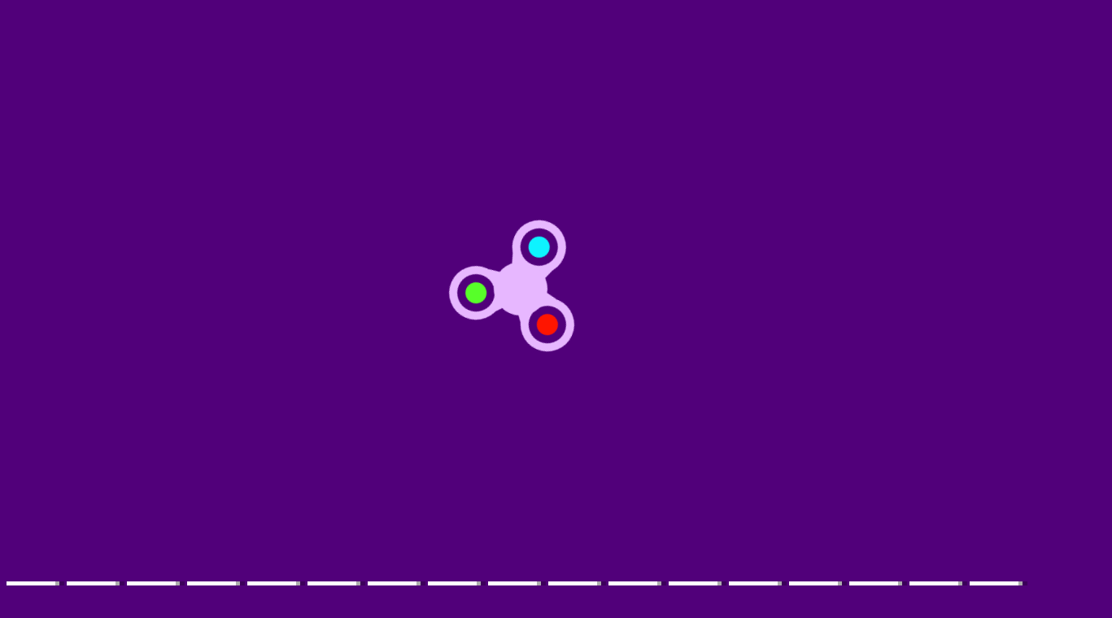

--- FILE ---
content_type: text/html; charset=UTF-8
request_url: https://fsiv.com/tag/friv-30
body_size: 27713
content:
<!DOCTYPE html>
<html lang="en">
<head>
    <title>Friv 30: Enjoy Playing New Friv 30 Games</title>
    <meta http-equiv="Content-Type" content="text/html; charset=utf-8"/>
    <meta name="description" content="Friv 30 supplying lots of the newest Friv 30 games so as to play them. Search to find the Fsiv games that you like to play online regularly."/>
    <meta name="viewport" content="width=device-width, initial-scale=1.0, maximum-scale=1.0, user-scalable=no">
	<meta name="msvalidate.01" content="72CDC5E1A1AA48A6BB1A536B426C324E" />
    <meta property="og:url" content="https://fsiv.com/tag/friv-30" /> 
    <meta property="og:title" content="Friv 30: Enjoy Playing New Friv 30 Games" />
    <meta property="og:image" content="https://fsiv.com/files/images/fsiv/logo.png" />
    <meta property="og:type" content="website" />
    <meta property="og:description" content="Friv 30 supplying lots of the newest Friv 30 games so as to play them. Search to find the Fsiv games that you like to play online regularly." /> 
	<link rel="shortcut icon" href="https://fsiv.com/files/images/fsiv/favicon.png" type="image/png"/>
	 
	<script type="text/javascript">
		var mobile = "", otherAds = "", baseUrl = "https://fsiv.com/", pageName = "TAGS", maxGamesOnPage = "956", Loadmoretxt = "Load More Games", keyword = 'Friv 30', adTitle1 = "Advertisement";
	</script>
<style>
.links,.page,.txt-center{text-align:center}::selection{background:0 0;color:inherit}.linksTitle{vertical-align:middle}.clear:after,.clear:before{clear:both;display:block;content:""}.videoHeader,h3.game_main_title{box-sizing:border-box;webkit-box-sizing:border-box;moz-box-sizing:border-box}*{border:0;color:#fff}body,input,button,[data-hint]::after{border:0;font-family:Carter One, Verdana, Arial, Helvetica, sans-serif}body{overflow-x:hidden;margin:0}.big-button,.links,a{text-decoration:none}form,h1,h2,h3,h4,p{margin:0;padding:0}.headers{z-index:999;height:50px;width:100%;background:linear-gradient(to bottom, rgba(255, 255, 255, .1), rgba(255, 255, 255, .2), rgba(0, 0, 0, .4));box-shadow:0 2px 4px 0 rgba(0, 0, 0, .4);webkit-box-shadow:0 2px 3px 0 rgba(0, 0, 0, .4))}.container{margin:5px auto 0 auto}.top-header{display:none;width:100%;height:max-content;z-index:100000;overflow:hidden;background-color:rgba(0,0,0,.3)}#descTop{display:none;width:90%;height:auto;z-index:100000;margin:10px auto}.linksTitle{display:inline-block;margin:auto}.linksTitle{cursor:pointer;position:relative;width:auto}.links{background:rgba(0, 0, 0, .6);display:none;height:auto;position:absolute;width:180px;z-index:999;padding:0 5px;list-style-type:none;right:0;top:53px;border-radius:15px}.links:hover,.linksTitle:hover+.links{display:block}.searchButton{width:110px!important;float:right}.searchbox{background:#fff;border:0;border:1px solid #ccc;border-radius:5px;box-shadow:2px 2px 3px rgba(0, 0, 0, .35) inset;height:24px;padding:2px;width:63px;margin:0 2px 0 3px;color:#000}.thumb img{height:100%;width:100%;border:0;border-radius:0;box-shadow:0 0 5px 0 rgba(50, 50, 50, .75);moz-box-shadow:0 0 5px 0 rgba(50, 50, 50, .75);webkit-box-shadow:0 0 5px 0 rgba(50, 50, 50, .75)}.btn-search{background:url(/files/images/search-btn.png) no-repeat;background-size:33px 33px;cursor:pointer;height:33px;width:33px}.ad{background-color:#fff}.about{font:400 18px Arial, Helvetica, sans-serif}.catTitle,.logo-button{text-shadow:-3px -3px 5px rgba(0, 0, 0, .7)}#catList{margin-top:5px;}.catThumb{width:3.15%;height:3.15vw;margin:.06vw .21%;}.catThumb img{width:100%;height:100%;border-radius:10px;background:#fff}.catThumb img:hover{box-shadow:0 0 5px 5px #ffd60c}.thumb{display:inline-block;position:relative;float:left;height:auto;margin:0 .64% 20px;width:13%;overflow:visible;background:#fff}.big-button{display:inline-block}.big-button,.big-button h2,.links li{font-weight:400}.big-button{float:left;height:40px}.big-button{margin:auto 1px;width:40px;border-radius:10px!important}.big-button h2 img{float:left;margin:3px!important}a.logo-button{width:auto}.logo-button{font-size:26px;line-height:42px;margin-right:4px;padding:0 5px}.big-button h2,.links li{font-size:14pt;margin:4px 0 3px}.thumb:hover h3.game_main_title,h3.game_main_title{moz-transition:all .5s;ms-transition:all .5s;o-transition:all .5s;transition:all .5s;webkit-transition:all .5s}.thumb:hover h3.game_main_title{bottom:0;display:block}.big-button,.links li{border:1px solid #007da3;box-shadow:0 0 1px 0 #fff inset;moz-box-shadow:0 0 1px 0 #fff inset;ms-box-shadow:0 0 1px 0 #fff inset;o-box-shadow:0 0 1px 0 #fff inset;webkit-box-shadow:0 0 1px 0 #fff inset}.big-button,.links li:hover{border:1px solid #007da3;box-shadow:0 0 8px 0 rgba(0, 146, 191, .6), 0 0 3px 0 rgba(255, 255, 255, .6) inset;moz-box-shadow:0 0 8px 0 rgba(0, 146, 191, .6), 0 0 3px 0 rgba(255, 255, 255, .6) inset;ms-box-shadow:0 0 8px 0 rgba(0, 146, 191, .6), 0 0 3px 0 rgba(255, 255, 255, .6) inset;o-box-shadow:0 0 8px 0 rgba(0, 146, 191, .6), 0 0 3px 0 rgba(255, 255, 255, .6) inset;webkit-box-shadow:0 0 8px 0 rgba(0, 146, 191, .6), 0 0 3px 0 rgba(255, 255, 255, .6) inset}.big-button:hover{box-shadow:0 0 5px 3px #ffd60c!important}.block_ad .adTitle{line-height:12px}.adTitle,.row-fluid .span8.ads{float:none;font-size:14px;margin-bottom:5px;padding:5px 10px 0;text-align:center;width:auto;height:25px}h3.game_main_title{font-weight:400;text-align:center;font-family:Verdana, Arial, Helvetica, sans-serif}h3.game_main_title{background:#000;background:rgba(0, 0, 0, .7);bottom:-100%;display:none;font-size:14px;left:0;padding:5px;position:absolute;width:100%}.bottom-header{width:auto;height:45px;display:inline-block;margin-top:2px;left:2px;z-index:100000}.bottom-header-right{width:auto;height:45px;display:inline-block;float:right;margin-top:2px;right:2px;z-index:100000}.catTitle{height:40px;width:auto;display:inline-block;font-size:20px;line-height:40px;margin-top:3px;z-index:99999;padding:0 5px;position:fixed;left:50%;transform:translateX(-50%);cursor:default}.catTitle img{width:35px;height:35px;border-radius:10px;margin:2px 5px;float:left}.catTitle:hover{box-shadow:none!important}.mCatTitle{display:none;height:40px;width:max-content;width:-moz-max-content;width:-webkit-max-content;width:-o-max-content;font-size:20px;line-height:40px;margin:auto;margin-top:3px}.mCatTitle img{width:35px;height:35px;border-radius:10px;margin:2px 5px;float:left}.hideShow{display:inline-block;float:left;height:40px;width:40px;margin:2px;cursor:pointer}.hideShow img{height:100%;width:100%;border-radius:5px}.main-container-game{width:100%}.row-fluid:after,.row-fluid:before{clear:both;content:"";display:table}.gamesHolder{float:none;padding:0 5px}.thumb{overflow:visible;background:#fff}.thumb a{position:static;display:inline-block;height:100%;overflow:hidden;width:100%}.adTitle{color:#666}body .hint--bottom:focus::after,body .hint--bottom:focus::before,body .hint--bottom:hover::after,body .hint--bottom:hover::before,body [data-hint]::after,body [data-hint]::before{ms-transform:translate(-50%, 8px);o-transform:translate(-50%, 8px);transform:translate(-50%, 8px);webkit-transform:translate(-50%, 8px)}body .hint--bottom::after{margin-left:0}body [data-hint].rightAlignTitle::after,body [data-hint].rightAlignTitle::before{left:auto;moz-transform:translate(0, 8px);ms-transform:translate(0, 8px);o-transform:translate(0, 8px);right:0;transform:translate(0, 8px);webkit-transform:translate(0, 8px)}body .hint--top.rightAlignTitle:focus::after,body .hint--top.rightAlignTitle:focus::before,body .hint--top.rightAlignTitle:hover::after,body .hint--top.rightAlignTitle:hover::before,body [data-hint].rightAlignTitle::after,body [data-hint].rightAlignTitle::before{left:auto;moz-transform:translate(0, -8px);ms-transform:translate(0, -8px);o-transform:translate(0, -8px);right:0;transform:translate(0, -8px);webkit-transform:translate(0, -8px)}.bottom-header>a{vertical-align:middle}.hide{display:none}.cat_title{background:rgba(0, 0, 0, .2);border-bottom:1px solid rgba(0, 0, 0, .4);font-size:24px;font-weight:400;padding:5px 10px;text-transform:capitalize;text-align:center}.row-fluid .gamesHolder[class*=span]:first-child{margin-left:auto;margin-right:auto}.lastPlayedGamesCount:empty,.myGamesCount:empty{display:none}.lastPlayedGamesCount,.myGamesCount{font-family:Verdana, Arial, Helvetica, sans-serif;background:red;border-radius:5px;top:30px;font-size:11px;padding:2px 2px 3px 2px;position:absolute;left:-12px;z-index:999}.big-button{position:relative}.tag p{display:inline-block!important;margin:5px!important}.block_ad{text-align:center}#backToTop{display:none}#backToTop{z-index:100000;bottom:3px;position:fixed;right:5px;width:58px;height:auto}.categoryName{text-decoration:underline}p.categoryName{display:block!important;font-weight:700;font-size:1.2em}.button-open{box-shadow:0 0 5px 3px #fff;moz-box-shadow:0 0 5px 3px #fff;ms-box-shadow:0 0 5px 3px #fff;o-box-shadow:0 0 5px 3px #fff;webkit-box-shadow:0 0 5px 3px #fff;position:relative!important}.ad{overflow:hidden}.thumb a.removeFromMyGame{background:url(/files/images/remove.png) no-repeat;color:#FF2D0C;cursor:pointer;display:none;height:24px;overflow:hidden;position:absolute;right:3%;text-align:right;text-indent:100%;top:2%;width:24px;z-index:999999}.thumb:hover a.removeFromMyGame{display:block}.hint--bottom:after,.hint--top:after{margin-left:-18px}[data-hint]{position:relative;display:inline-block}[data-hint]:after,[data-hint]:before{position:absolute;-webkit-transform:translate3d(0,0,0);-moz-transform:translate3d(0,0,0);transform:translate3d(0,0,0);visibility:hidden;opacity:0;z-index:1000000;border-radius:6px;pointer-events:none;-webkit-transition:.3s ease;-moz-transition:.3s ease;transition:.3s ease;-webkit-transition-delay:0s;-moz-transition-delay:0s;transition-delay:0s}[data-hint]:focus:after,[data-hint]:focus:before,[data-hint]:hover:after,[data-hint]:hover:before{opacity:1;visibility:visible}[data-hint]:hover:after,[data-hint]:hover:before{-webkit-transition-delay:.1s;-moz-transition-delay:.1s;transition-delay:.1s}[data-hint]:before{content:'';position:absolute;background:0 0;border:6px solid transparent;z-index:1000001}[data-hint]:after{content:attr(data-hint);background:#383838;padding:8px 10px;font-size:15px;line-height:15px;white-space:nowrap;text-shadow:0 -1px 0 #000;box-shadow:4px 4px 8px rgba(0,0,0,.3)}.hint--top:before{border-top-color:#383838;margin-bottom:-12px}.hint--bottom:before{border-bottom-color:#383838;margin-top:-10px}.hint--top:after,.hint--top:before{bottom:100%;left:50%}.hint--top:focus:after,.hint--top:focus:before,.hint--top:hover:after,.hint--top:hover:before{-webkit-transform:translateY(-8px);-moz-transform:translateY(-8px);transform:translateY(-8px)}.hint--bottom:after,.hint--bottom:before{top:100%;left:50%}.hint--bottom:focus:after,.hint--bottom:focus:before,.hint--bottom:hover:after,.hint--bottom:hover:before{-webkit-transform:translateY(8px);-moz-transform:translateY(8px);transform:translateY(8px)}.hint--info:after{background-color:#3986ac;text-shadow:0 -1px 0 #193b4d}.hint--info.hint--top:before{border-top-color:#3986ac}.hint--info.hint--bottom:before{border-bottom-color:#3986ac}#cover{-moz-animation:cssAnimation 0s ease-in 5s forwards;-webkit-animation:cssAnimation 0s ease-in 5s forwards;-o-animation:cssAnimation 0s ease-in 5s forwards;animation:cssAnimation 0s ease-in 5s forwards;-webkit-animation-fill-mode:forwards;animation-fill-mode:forwards}#star{background:url(/files/images/star.png) no-repeat;-moz-background-size:100%;background-size:100%;width:50px;height:50px;position:absolute;top:-25px;left:-25px;z-index:99999999;-webkit-animation:infinite-spinning 4s infinite;-moz-animation:infinite-spinning 4s infinite;-o-animation:infinite-spinning 4s infinite;animation:infinite-spinning 4s infinite}input,textarea{max-width:100%;resize:none}.loading {clear:both;position:absolute;bottom:-43px;left:50%;transform:translateX(-50%);display:flex}.loading .dot {position:relative;width:1.3em;height:1.3em;margin:0.6em 1em;border-radius:3px}.loading .dot::before {position:absolute;content:"";width:100%;height:100%;background:inherit;border-radius:inherit;animation:wave 1s ease-out infinite}.loading .dot:nth-child(1) {background:rgba(255, 255, 255, .1)}.loading .dot:nth-child(1)::before {animation-delay:0.1s}.loading .dot:nth-child(2) {background:rgba(255, 255, 255, .25)}.loading .dot:nth-child(2)::before {animation-delay:0.2s}.loading .dot:nth-child(3) {background:rgba(255, 255, 255, .50)}.loading .dot:nth-child(3)::before {animation-delay:0.3s}.loading .dot:nth-child(4) {background:rgba(255, 255, 255, .75)}.loading .dot:nth-child(4)::before {animation-delay:0.4s}.loading .dot:nth-child(5) {background:rgba(255, 255, 255, 1)}.loading .dot:nth-child(5)::before {animation-delay:0.5s}a.loadMoreGamesButton{text-align:center;font-size:23px;display:block;margin:10px;border-radius:5px;padding:5px;background:rgba(0, 0, 0, .22);cursor:pointer}@keyframes wave {50%, 75% {transform:scale(2.5)} 80%, 100% {opacity:0}}@media only screen and (max-width:999px){#bigLogo,.catTitle{display:none}.big-button{display:none}a.big-button.logo-button{display:block;margin-top:2px}.headers #mshowCats,.mCatTitle{display:block}.lpHeader{display:none !important}#hideCats,#showCats{display:none !important}#showCats0,#hideCats0{display:none !important}#bigLogo{width:37.5vw !important}#bigLogo>span{font:bold 3vw Courier New,Courier !important}#bigLogo img:nth-child(2){width:9vw !important}#backToTop{opacity:0 !important;display:none !important}.hint--top:after,.hint--top:before,.hint--bottom:after,.hint--bottom:before{display:none !important}.gamesHolder{display:flex;flex-wrap:wrap;justify-content:space-around}.gamesHolder::after{content:"";flex:auto}.block_ad.ad-1,.block_ad.ad-2{display:none}}@media only screen and (max-width:480px){.row-fluid [class*=span].gamesHolder{max-width:100%;padding:0}}@media all and (-ms-high-contrast:none),(-ms-high-contrast:active){a,body{cursor:auto!important}}.mhideShow {float:left;height:35px;width:35px;margin:5px 10px;cursor:pointer}#mshowCats,#mhideCats{display:none}.mhideShow img {height:35px;width:35px;border-radius:5px}.menu {display:none;z-index:999999;top:52px;bottom:0;left:0;overflow:auto;-webkit-overflow-scrolling:touch;position:absolute; list-style:none;max-width:200px;background:0 0;text-align:left;box-shadow:0 5px 5px 3px #ff7f00}.menu li {color:#fff;background:rgba(255,255,255,.1);border:1px solid rgba(0,0,0,.2);float:left;width:100%}.menu li a {display:block;padding:8px}.menu li a img {margin-right:10px;border-radius:5px}.menu li+li {border-top:0}@keyframes cssAnimation{to{width:0;height:0;overflow:hidden}}@-webkit-keyframes cssAnimation{to{width:0;height:0;visibility:hidden}}@-webkit-keyframes infinite-spinning{0%{-webkit-transform:rotate(0)}to{-webkit-transform:rotate(360deg)}}@-moz-keyframes infinite-spinning{0%{-moz-transform:rotate(0)}to{-moz-transform:rotate(360deg)}}@-o-keyframes infinite-spinning{0%{-o-transform:rotate(0)}to{-o-transform:rotate(360deg)}}@keyframes infinite-spinning{0%{transform:rotate(0)}to{transform:rotate(360deg)}}@font-face{font-family:'Carter One';font-display:swap;font-style:normal;font-weight:400;src:local('Carter One'), local('CarterOne'), url(/files/fonts/carter-one.woff2) format('woff2');unicode-range:U+0000-00FF, U+0131, U+0152-0153, U+02C6, U+02DA, U+02DC, U+2000-206F, U+2074, U+20AC, U+2212, U+2215}#categoriesModal .modal-content,.adTitle,.key.active p,.key.enterKey.active:before,.keyboard .active,.loader,.mouse_btn_cont .active p,.mouse_cont .active,.nav-open,.players_cont>span,#bio_ep,.pre_game_title,.row-fluid .span12.gameTitle,.row-fluid .span8.ads,a.option_btn,body{background:#51007a!important}.bgColor{background-color:#51007a!important}.key.active p:before{border-bottom-color:#51007a}.title,.title h2{background:url(../files/images/title-back.png) center center no-repeat}.detailGameInfo,.gameContainer,.leftbar_cont>.span4,.leftbar_cont>.span8,.mouse_middle_click,.rightbar_cont>.span8,.row-fluid .span3.leftbar_cont .span4.txt-center:before,.sidebarAdHolder{background:#5b0088!important}.row-fluid .span12.gameTitle,.row-fluid .span8.ads{border:3px solid #5b0088}.ad_holder>.span8,.bottompart,.leftSideGame,.likeGame>.span10,.pre-game-info,.pregame_sidebar,.veediLeft,.matchedColor{background:#5b0088}pre.gameCode{border:3px solid #51007a}.big-button,.big-button:hover{border:1px solid #5b0088}.new_game{background:url(../files/images/new_game.png) -2px -2px no-repeat}.best_game{background:url(../files/images/best_game.png) -2px -2px no-repeat}.big-button,.big-button:hover,body .hint--info::after{background:#5b0088}.adTitle,.footer,.footer a,.footermain,.gameHead,.hr,.likeGame p,.main_game_desc,.main_game_title,.play,.pre_game_title,.row-fluid .span8.ads,pre.gameCode{color:#fff}.big-button:hover{box-shadow:0 0 8px 0 #5b0088,0 0 3px 0 rgba(255,255,255,.6) inset}body .hint--info.hint--right::before{border-right-color:#5b0088}body .hint--info.hint--left::before,body .hint--left::before{border-left-color:#5b0088}body .hint--bottom::before,body .hint--info.hint--bottom::before{border-bottom-color:#5b0088}body .hint--info.hint--top::before,body .hint--top::before{border-top-color:#5b0088}#topcontrol,.howtoplay{background-color:#5b0088}@keyframes lds-fidget-spinner{0%{-webkit-transform:rotate(0);transform:rotate(0)}50%{-webkit-transform:rotate(180deg);transform:rotate(180deg)}100%{-webkit-transform:rotate(360deg);transform:rotate(360deg)}}@-webkit-keyframes lds-fidget-spinner{0%{-webkit-transform:rotate(0);transform:rotate(0)}50%{-webkit-transform:rotate(180deg);transform:rotate(180deg)}100%{-webkit-transform:rotate(360deg);transform:rotate(360deg)}}.lds-fidget-spinner>div{position:relative;-webkit-animation:lds-fidget-spinner 1s linear infinite;animation:lds-fidget-spinner 1s linear infinite;-webkit-transform-origin:100px 100px;transform-origin:100px 100px}.lds-fidget-spinner>div>div:nth-child(1) div,.lds-fidget-spinner>div>div:nth-child(2) div,.lds-fidget-spinner>div>div:nth-child(3){background:#e7b7ff;width:66px;height:66px;border-radius:50%;position:absolute}.lds-fidget-spinner>div>div:nth-child(1) div{border:10px solid #e7b7ff;width:46px;height:46px;background:0 0;box-sizing:content-box}.lds-fidget-spinner>div>div:nth-child(2) div{width:26px;height:26px}.lds-fidget-spinner>div>div:nth-child(4) div{background:#e7b7ff;width:10px;height:15px;position:absolute}.lds-fidget-spinner>div>div:nth-child(3){background:#e7b7ff}.lds-fidget-spinner>div>div:nth-child(2) div:nth-child(1){background:#0ef3ff}.lds-fidget-spinner>div>div:nth-child(2) div:nth-child(2){background:#57ff29}.lds-fidget-spinner>div>div:nth-child(2) div:nth-child(3){background:#ff1500}.lds-fidget-spinner{width:200px!important;height:200px!important;-webkit-transform:translate(-100px,-100px) scale(1) translate(100px,100px);transform:translate(-100px,-100px) scale(1) translate(100px,100px)}.thumb{width:65px;height:65px;margin:5px 6px 6px 3.5px}.ad,.adTitle,.thumb,.thumm{border:5px outset #fff;-moz-box-sizing:border-box;-webkit-box-sizing:border-box;box-sizing:border-box}.thumb,.thumm{border-radius:10px;-webkit-box-shadow:7px 8px 1px -1px rgba(0, 0, 0, 0.25);-moz-box-shadow:7px 8px 1px -1px rgba(0, 0, 0, 0.25);box-shadow:7px 8px 1px -1px rgba(0, 0, 0, 0.25)}.thumb img,.thumm img{border-radius:6px}.block_ad{height:292px;width:362px;margin:6px 5px 6px 6px;padding:5px 5px 5px 22px;display:inline-block;box-sizing:border-box;font-size:0;border-radius:10px;text-align:center;background:linear-gradient(to bottom, rgba(255, 255, 255, 0.6), rgba(255, 255, 255, 0.3), rgba(0, 0, 0, 0.3))}.ad{border:none !important;background:0 0 !important;position:static;width:336px}.adTitle{border:none !important;background:0 0 !important;position:absolute;top:160px;left:14px;transform:rotate(270deg);-webkit-transform:rotate(270deg);-moz-transform:rotate(270deg);-o-transform:rotate(270deg);transform-origin:bottom;width:0;font-family:Carter One, Verdana, Arial, Helvetica, sans-serif;font-size:15px;line-height:15px !important;text-align:center}.thumb:hover h3.game_main_title,.thumm:hover h3.game_main_title{display:none}.best_game,.new_game,.top_game{width:30px;height:30px;background-size:100% auto}.bpRight .thumb{position:relative;width:80px;height:80px;margin:5px}@media all and (-ms-high-contrast:none), (-ms-high-contrast:active){.thumb,.thumm{border:5px solid #fff !important}}@media screen and (max-width:475px){.bpRight .thumb{width:75px;height:75px;margin:5px}}@media screen and (max-width:999px){.thumb{width:80px;height:80px;margin:5px}.block_ad{height:340px;width:350px;margin:10px 5px;padding:35px 5px 5px}.ad{position:relative;top:-15px}.adTitle{position:relative;top:-7px;left:0;width:auto;transform:none;-webkit-transform:none;-moz-transform:none;-o-transform:none}}@media screen and (min-width:1000px) and (max-width:1160px){.thumb{margin:5px 6px 6px 4.5px}.block_ad{margin:6px 6px 6px 9px}}@media screen and (min-width:1270px) and (max-width:1290px){.thumb{margin:5px 6px 6px 3px}.block_ad{margin:6px 4px}}@media screen and (min-width:1530px) and (max-width:1700px){.thumb{margin:5px 6px 6px 4px}.block_ad{margin:6px 6px 6px 7px}}@media screen and (min-width:1701px){.thumb{width:80px;height:80px;margin:5px}.block_ad{height:340px;width:350px;margin:10px 5px;padding:35px 5px 5px}.ad{position:relative;top:-15px}.adTitle{position:relative;top:-7px;left:0;width:auto;transform:none;-webkit-transform:none;-moz-transform:none;-o-transform:none}}@supports (-ms-accelerator:true) or (-ms-ime-align:auto){.thumb,.thumm{border:5px solid #fff !important}}a,body{cursor:url([data-uri]),auto}
@media all and (-ms-high-contrast:none),(-ms-high-contrast:active){a,body{cursor:auto!important}}@supports (-ms-accelerator:true) or (-ms-ime-align:auto){a,body{cursor:auto!important}}
#cover{-moz-animation:cssAnimation 0s ease-in 3s forwards;-webkit-animation:cssAnimation 0s ease-in 3s forwards;-o-animation:cssAnimation 0s ease-in 3s forwards;animation:cssAnimation 0s ease-in 3s forwards;-webkit-animation-fill-mode:forwards;animation-fill-mode:forwards}@keyframes cssAnimation{to{width:0;height:0;overflow:hidden}}@-webkit-keyframes cssAnimation{to{width:0;height:0;visibility:hidden}}
#star{background:url(/files/images/star.png) no-repeat;-moz-background-size:100%;background-size:100%;width:50px;height:50px;position:absolute;top:-25px;left:-25px;z-index:99999999;-webkit-animation:infinite-spinning 4s infinite;-moz-animation:infinite-spinning 4s infinite;-o-animation:infinite-spinning 4s infinite;animation:infinite-spinning 4s infinite}@-webkit-keyframes infinite-spinning{0%{-webkit-transform:rotate(0)}to{-webkit-transform:rotate(360deg)}}@-moz-keyframes infinite-spinning{0%{-moz-transform:rotate(0)}to{-moz-transform:rotate(360deg)}}@-o-keyframes infinite-spinning{0%{-o-transform:rotate(0)}to{-o-transform:rotate(360deg)}}@keyframes infinite-spinning{0%{transform:rotate(0)}to{transform:rotate(360deg)}}
</style>
<!--[if IE]><style>a,body{cursor:auto !important}</style><![endif]-->
	<script src="https://fsiv.com/includes/js/jquery.js"></script>
		<script defer src="https://fsiv.com/includes/js/masonry.js"></script>
		<script type="text/javascript">
	class ImageLoad{load(e=document.querySelectorAll(".load")){for(let o=0;o<e.length;o++){const a=e[o],t=new Image;t.src=a.getAttribute("data-src"),t.onload=(()=>{a.src=t.src,a.classList.remove("load")}),o+1>=e.length&&setTimeout(function(){$("#cover").fadeOut("slow")},100)}}}const imageLoad=new ImageLoad;$(document).ready(function(){imageLoad.load()});window.addEventListener("load",function(){imageLoad.load()});
	function initMasonry(){if(!mobile&&!otherAds){var t=document.querySelector(".gamesHolder");t&&"undefined"!=typeof Masonry?new Masonry(t,{isFitWidth:!0,itemSelector:".isotope"},$(".loader").fadeOut()):$(".loader").fadeOut()}}"function"!=typeof String.prototype.trim&&(String.prototype.trim=function(){return this.replace(/^\s+|\s+$/g,"")}),$(document).on("click","#showCats",function(){setTimeout(function(){$(".top-header").slideDown(1e3)},500),setTimeout(function(){$("#hideCats").css("display","block"),$("#showCats").css("display","none"),$("#links").css("top",$("#top-header").height()+53+"px")},1500)}),$(document).on("click","#hideCats",function(){$(".top-header").slideUp(1e3),setTimeout(function(){$("#hideCats").css("display","none"),$("#showCats").css("display","block"),$("#links").css("top","53px")},1e3)}),$(document).on("click","#mshowCats",function(){$("#menu").slideDown(1e3),$("#mhideCats").css("display","block"),$("#mshowCats").css("display","none")}),$(document).on("click","#mhideCats",function(){$("#menu").slideUp(1e3),$("#mhideCats").css("display","none"),$("#mshowCats").css("display","block")}),$(document).on("click","#showTop",function(){$("#descTop").slideToggle(),$("#menu").css("display","none")}),$(window).resize(function(){$(".option_btn").is(":visible")||$(".rightNav").removeAttr("style"),initMasonry()}),$(window).resize(function(){}),$(document).on("mouseover",".thumb > a",function(){var t=$(this),o=t.outerWidth(),e=$(this).offset().left,s=$(window).width()-e-o;e<o?t.addClass("leftAlignTitle"):s<o&&t.addClass("rightAlignTitle")}),$(document).on("mouseleave",".thumb > a",function(){var t=$(this);t.hasClass("leftAlignTitle")?t.removeClass("leftAlignTitle"):t.hasClass("rightAlignTitle")&&t.removeClass("rightAlignTitle")}),$(document).on("mouseover",".catThumb",function(){var t=$(this),o=t.outerWidth(),e=$(this).offset().left,s=$(window).width()-e-o;e<o?t.addClass("leftAlignTitle"):s<o&&t.addClass("rightAlignTitle")}),$(document).on("click","[data-scroll-to]",function(){var t=$($(this).data("scroll-to"));if(t.length>0){var o=t.offset().top-8;$("body, html").animate({scrollTop:o},1e3)}}),$(document).ready(function(){$(window).scroll(function(){$(this).scrollTop()>50?$("#backToTop").fadeIn("slow"):$("#backToTop").fadeOut("slow")}),$("#backToTop").click(function(){return $("html, body").animate({scrollTop:0},500),!1})}),$(window).scroll(function(t){var o=$(window).scrollTop();o>=3&&$(".catTitle").addClass("hide"),o<3&&$(".catTitle").removeClass("hide")}),$(document).on("click","#showCats",function(){$.ajax({url:baseUrl+"ajax",dataType:"json",type:"POST",data:{mode:"catList"},success:function(t){$("#catList").html(t)},error:function(){}})}),$(document).on("click","#mshowCats",function(){$.ajax({url:baseUrl+"ajax",dataType:"json",type:"POST",data:{mode:"mCatList"},success:function(t){$("#mCatList").html(t)},error:function(){}})});function loadMoreGames(){$(window).scrollTop($(window).scrollTop()+20),$.ajax({url:baseUrl+"ajax",type:"post",dataType:"json",data:{mode:"loadMoreGames",pageName:pageName,keyword:keyword,startFrom:$(".gamesHolder span.thumb").length},cache:!1,beforeSend:function(){$("span.thumb:last").after(ajaxLoader),$(".loadMoreGamesButton").css("display","none")},success:function(a){if(a=$.parseJSON(JSON.stringify(a)),ajaxLoader.remove(),"1"==a.status){var d=$('<div class="ajaxItems">'+a.games.html+"</div>");if($(".gamesHolder").append(d.html()),totalAds=$(".advertisementHolder").length+inactiveAds,totalAds<15&&!mobile&&!otherAds){var e=totalAds+1;adDetail=void 0!==adsCodes[e]&&adsCodes[e]&&void 0!==adsCodes[e].code&&adsCodes[e].code?adsCodes[e]:void 0!==adsCodes.default[e]&&adsCodes.default[e]&&void 0!==adsCodes.default[e].code&&adsCodes.default[e].code&&"1"==adsCodes.default[e].status?adsCodes.default[e]:"",adTitle=void 0!==adDetail.title&&adDetail.title?adDetail.title:"",adDetail&&adTitle?$("span.thumb:nth("+adsLocation[e]+")").before('<div class="block_ad advertisementHolder isotope"><div class="ad">'+adDetail.code+'</div><div class="adTitle">'+adTitle1+"</div></div>"):$("span.thumb").length>=adsLocation[e]&&inactiveAds++}initMasonry(),loadCount++}else loadGames=!1;loading=!1}})}var ajaxLoader=$('<div class="loading"><div class="dot"></div><div class="dot"></div><div class="dot"></div><div class="dot"></div><div class="dot"></div></div>'),loadGames=!0,loading=!1,loadCount=1,inactiveAds=0;$(window).scroll(function(){!loading&&loadGames&&$(window).scrollTop()>$(document).height()-$(window).height()-300&&(loading=!0,("RANDOM-GAMES"==pageName||"HOME"==pageName||"TAGS"==pageName||"NUMBERS"==pageName)&&(keyword=$(".gamesHolder span.thumb").map(function(a,d){return $(d).data("id")}).get().join()),loadMoreGames())}),$(document).on("click",".loadMoreGamesButton",function(){!loading&&loadGames&&$(window).scrollTop()>$(document).height()-$(window).height()-300&&(loading=!0,("RANDOM-GAMES"==pageName||"HOME"==pageName||"TAGS"==pageName||"NUMBERS"==pageName)&&(keyword=$(".gamesHolder span.thumb").map(function(a,d){return $(d).data("id")}).get().join()),loadMoreGames())});		function randStars(){var t=$("span.thumb").get().sort(function(){return Math.round(Math.random())-.5}).slice(0,1);$('<div id="star"><div/>').appendTo(t).fadeIn(100).delay(2e3).fadeOut(500,function(){$(this).remove()}),setTimeout(randStars,3e3)}function randStars2(){var t=$("div.block_ad").get().sort(function(){return Math.round(Math.random())-.5}).slice(0,1);$('<div id="star" style="top:-22px;left:-22px"><div/>').appendTo(t).fadeIn(100).delay(2e3).fadeOut(500,function(){$(this).remove()}),setTimeout(randStars2,3500)}$(window).load(function(){setTimeout(function(){randStars()},1e3),setTimeout(function(){randStars()},2e3),setTimeout(function(){randStars2()},3e3),setTimeout(function(){randStars()},4e3)});
		document.onkeydown=function(e){return 123!=event.keyCode&&((!e.ctrlKey||!e.shiftKey||e.keyCode!="I".charCodeAt(0))&&((!e.ctrlKey||!e.shiftKey||e.keyCode!="C".charCodeAt(0))&&((!e.ctrlKey||!e.shiftKey||e.keyCode!="J".charCodeAt(0))&&((!e.ctrlKey||e.keyCode!="U".charCodeAt(0))&&void 0))))};
		</script>
	 
</head>
<body oncontextmenu="return false">
	<div id="cover" class="loadingHome bgColor" style="height:100%;width:100%;z-index:9999999;position:fixed;margin-top:-5px;background:rgba(0,0,0,.95)"><div class="lds-css ng-scope"><div style="width:200px!important;height:200px!important;position:absolute;top:50%;left:50%;transform:translate(-50%,-50%)" class="lds-fidget-spinner"><div><div><div style="left:67px;top:11px"></div><div style="left:19px;top:94px;"></div><div style="left:115px;top:94px;"></div></div><div><div style="left:87px;top:31px;"></div><div style="left:39px;top:114px;"></div><div style="left:135px;top:114px;"></div></div><div style="left:67px;top:67px;"></div><div><div style="left:75px;top:60px;transform:rotate(-20deg)"></div><div style="left:115px;top:60px;transform:rotate(20deg)"></div><div style="left:58px;top:90px;transform:rotate(80deg)"></div><div style="left:78px;top:123px;transform:rotate(40deg)"></div><div style="left:132px;top:90px;transform:rotate(100deg)"></div><div style="left:112px;top:123px;transform:rotate(140deg)"></div></div></div></div></div></div>
	<div style="float: none;" class="main-container-game">
	<div class="top-header" id="top-header">
				<div id="catList"></div>
			</div>
	<div class="headers">
		<div class="bottom-header">
			<div class="mhideShow" id="mshowCats"><img src="/files/images/showCats.png" border="0"></div>
			<div class="mhideShow" id="mhideCats" style="display:none"><img src="/files/images/hideCats.png" border="0"></div>
			<a class="big-button logo-button " href="https://fsiv.com/"><img src="/files/images/fsiv/logo.png" style="height:40px;width:auto" border="0"/></a>
			<a class="big-button  hint--bottom hint--info" data-hint="Most PLayed" href="https://fsiv.com/most-played"><h2><img alt="Most PLayed" src="/files/images/mostplayed.png" border="0"></h2></a>
			<a class="big-button  hint--bottom hint--info" data-hint="Latest" href="https://fsiv.com/latest"><h2><img alt="Latest" src="/files/images/new.png" border="0"></h2></a>
			<a class="big-button  hint--bottom hint--info" data-hint="Top Rated" href="https://fsiv.com/top-rated"><h2><img alt="Top Rated" src="/files/images/toprated.png" border="0"></h2></a>
			<a class="big-button  hint--bottom hint--info" data-hint="Featured" href="https://fsiv.com/featured"><h2><img alt="Featured" src="/files/images/featured.png" border="0"></h2></a>
						<a class="big-button hint--bottom hint--info" data-hint="Categories" id="showCats" style="width:108px;cursor:pointer;background:#fe7f00;"><h2><img alt="Categories" src="/files/images/showCats.png" border="0" width="26"><img alt="Categories" src="/files/images/8cats.png" border="0" width="72" style="float:right;margin:-2px 4px 0 0!important"></h2></a>
			<a class="big-button" id="hideCats" style="width:108px;cursor:pointer;background:#fe7f00;display:none"><h2><img alt="Categories" src="/files/images/hideCats.png" border="0" width="26"><img alt="Categories" src="/files/images/8cats.png" border="0" width="72" style="float:right;margin:-2px 4px 0 0!important"></h2></a>
					</div>
				<div class="catTitle"><img src="/files/images/tags.png" border="0">Friv 30 Games</div>
				<div class="bottom-header-right">
						<a class="big-button  hint--bottom hint--info" data-hint="My Games" href="https://fsiv.com/mygames"><h2><img alt="My Games" src="/files/images/mygames.png"  border="0"><span class="myGamesCount"></span></h2></a>
			<a class="big-button linksTitle"><h2><img src="/files/images/link.png"/></h2></a>
				<div id="links" class="links bgColor"><li><a href="/contact">Contact Us</a></li><li><a href="/privacy">Privacy</a></li><li style="border:0;box-shadow: none;" id="showTop">        Copyright &copy; 2026</li></div>
			<a class="big-button searchButton "><h2><form name="searchForm" class="search2" action="https://fsiv.com/search" method="get"><input type="text" value="" name="keyword" class="searchbox" required/><input type="submit" placeholder="" value=" " class="btn-search"/></form></h2></a>
		</div>
		<div class="menu bgColor" id="menu">
			<li><a href="https://fsiv.com/latest"><img alt="Latest" src="/files/images/new.png" width="26" height="26" border="0">Latest </a></li>
			<li><a href="https://fsiv.com/most-played"><img alt="Most PLayed" src="/files/images/mostplayed.png" width="26" height="26" border="0">Most PLayed</a></li>
			<li><a href="https://fsiv.com/top-rated"><img alt="Top Rated" src="/files/images/toprated.png" width="26" height="26" border="0">Top Rated</a></li>
			<li><a href="https://fsiv.com/featured"><img alt="Featured" src="/files/images/featured.png" width="26" height="26" border="0">Featured</a></li>
			<li><a href="https://fsiv.com/last-played"><img alt="Last Played" src="/files/images/lastplayed.png" width="26" height="26" border="0">Last Played<span class="m-lastPlayedGamesCount"></span></a></li>
			<li><a href="https://fsiv.com/mygames"><img alt="My Games" src="/files/images/favorite.png" width="26" height="26" border="0">My Games<span class="m-myGamesCount"></span></a></li>
			<li><a class="m-searchButton"><form name="searchForm" class="search2" action="https://fsiv.com/search" method="get"><input type="text" value="" name="keyword" class="searchbox" style="width:74%" required/><input type="submit" placeholder="" value=" " class="btn-search"/></form></a></li><div id="mCatList"></div>
			<li><a href="https://fsiv.com/contact"><img alt="Contact Us" src="/files/images/contact.png" width="26" height="26" border="0">Msg</a></li>
			<li style="border:0;box-shadow:none;text-align:center" id="showTop"><a>        Copyright &copy; 2026</a></li>
		</div>
	</div>
		<div id="descTop" class="top_92">
		<h1><a href="https://fsiv.com/tag/friv-30" title="Friv 30 Games">Friv 30 Games</a></h1>
		<p style="font-size:20px">Friv 30 supplying lots of the newest Friv 30 games so as to play them. Search to find the Fsiv games that you like to play online regularly. The portal, Friv 30, can make you happy by playing an remarkable collection of Friv 30 games. It's updated regularly with new Fsiv games. <a href="https://fsiv.com/tag/friv-30" title="Friv 30: Enjoy Playing New Friv 30 Games">Friv 30: Enjoy Playing New Friv 30 Games</a></p>
		<p style="font-size:20px"><a href="https://www.friv9.org">friv 9</a>, <a href="https://www.friv2014.com">friv 2014</a>, <a href="https://www.friv100000.com">friv 100000</a>, </p><p style="font-size:20px"><a href="https://fsiv.com/tag/friv-9">Friv 9</a>, <a href="https://fsiv.com/tag/friv-44">Friv 44</a>, <a href="https://fsiv.com/tag/friv-98">Friv 98</a>, <a href="https://fsiv.com/tag/friv-125">Friv 125</a>, <a href="https://fsiv.com/tag/friv-214">Friv 214</a>, <a href="https://fsiv.com/tag/friv-365">Friv 365</a>, <a href="https://fsiv.com/tag/friv-890">Friv 890</a>, <a href="https://fsiv.com/tag/friv-2006">Friv 2006</a>, <a href="https://fsiv.com/tag/friv-7890">Friv 7890</a>, <a href="https://fsiv.com/tag/friv-20155">Friv 20155</a>, </p>	</div>
					<div class="mCatTitle"><img src="/files/images/tags.png" border="0">Friv 30 Games</div>
		    <div class="container">
<div class="row-fluid">
    <div class="span12 gamesHolder">
        <span class="thumb isotope id-0" data-id="4686"><a href="https://fsiv.com/games/impossible-bike-stunt-3d" class="hint--top hint--info" data-hint="Impossible Bike Stunt 3D &#128077;82%"><h3 class="game_main_title">Impossible Bike Stunt 3D <span style="white-space: nowrap;">&#128077;82%</span></h3><img class="load" src="[data-uri]" data-src="/files/thumbs/70/impossible-bike-stunt-3d.webp" alt="Impossible Bike Stunt 3D"/></a></span><span class="thumb isotope id-1" data-id="11503"><a href="https://fsiv.com/games/place-in-space" class="hint--top hint--info" data-hint="Place In Space &#128077;83%"><h3 class="game_main_title">Place In Space <span style="white-space: nowrap;">&#128077;83%</span></h3><img class="load" src="[data-uri]" data-src="/files/thumbs/70/place-in-space.webp" alt="Place In Space"/></a></span><span class="thumb isotope id-2" data-id="11623"><a href="https://fsiv.com/games/tricky-road" class="hint--top hint--info" data-hint="Tricky Road &#128077;85%"><h3 class="game_main_title">Tricky Road <span style="white-space: nowrap;">&#128077;85%</span></h3><img class="load" src="[data-uri]" data-src="/files/thumbs/70/tricky-road.webp" alt="Tricky Road"/></a></span><span class="thumb isotope id-3" data-id="11664"><a href="https://fsiv.com/games/ninja-turtles-city-showdown" class="hint--top hint--info" data-hint="Ninja Turtles: City Showdown &#128077;87%"><h3 class="game_main_title">Ninja Turtles: City Showdown <span style="white-space: nowrap;">&#128077;87%</span></h3><img class="load" src="[data-uri]" data-src="/files/thumbs/70/ninja-turtles-city-showdown.webp" alt="Ninja Turtles: City Showdown"/></a></span><span class="thumb isotope id-4" data-id="9362"><a href="https://fsiv.com/games/pretty-princesses-jigsaw" class="hint--top hint--info" data-hint="Pretty Princesses Jigsaw &#128077;78%"><h3 class="game_main_title">Pretty Princesses Jigsaw <span style="white-space: nowrap;">&#128077;78%</span></h3><img class="load" src="[data-uri]" data-src="/files/thumbs/70/pretty-princesses-jigsaw.webp" alt="Pretty Princesses Jigsaw"/></a></span><span class="thumb isotope id-5" data-id="4246"><a href="https://fsiv.com/games/zombsroyale-io" class="hint--top hint--info" data-hint="ZombsRoyale.io &#128077;81%"><h3 class="game_main_title">ZombsRoyale.io <span style="white-space: nowrap;">&#128077;81%</span></h3><img class="load" src="[data-uri]" data-src="/files/thumbs/70/zombsroyale-io.webp" alt="ZombsRoyale.io"/></a></span><span class="thumb isotope id-6" data-id="6759"><a href="https://fsiv.com/games/ice-queen-baby-shower-fun" class="hint--top hint--info" data-hint="Ice Queen Baby Shower Fun &#128077;84%"><h3 class="game_main_title">Ice Queen Baby Shower Fun <span style="white-space: nowrap;">&#128077;84%</span></h3><img class="load" src="[data-uri]" data-src="/files/thumbs/70/ice-queen-baby-shower-fun.webp" alt="Ice Queen Baby Shower Fun"/></a></span><span class="thumb isotope id-7" data-id="42"><a href="https://fsiv.com/games/brick-out" class="hint--top hint--info" data-hint="Brick Out &#128077;81%"><h3 class="game_main_title">Brick Out <span style="white-space: nowrap;">&#128077;81%</span></h3><img class="load" src="[data-uri]" data-src="/files/thumbs/70/brick-out.webp" alt="Brick Out"/></a></span><span class="thumb isotope id-8" data-id="11467"><a href="https://fsiv.com/games/mermaid-baby-bath" class="hint--top hint--info" data-hint="Mermaid Baby Bath &#128077;86%"><h3 class="game_main_title">Mermaid Baby Bath <span style="white-space: nowrap;">&#128077;86%</span></h3><img class="load" src="[data-uri]" data-src="/files/thumbs/70/mermaid-baby-bath.webp" alt="Mermaid Baby Bath"/></a></span><span class="thumb isotope id-9" data-id="8369"><a href="https://fsiv.com/games/snail-bob-7" class="hint--top hint--info" data-hint="Snail Bob 7 &#128077;84%"><h3 class="game_main_title">Snail Bob 7 <span style="white-space: nowrap;">&#128077;84%</span></h3><img class="load" src="[data-uri]" data-src="/files/thumbs/70/snail-bob-7.webp" alt="Snail Bob 7"/></a></span><span class="thumb isotope id-10" data-id="11668"><a href="https://fsiv.com/games/super-brawl-4" class="hint--top hint--info" data-hint="Super Brawl 4 &#128077;85%"><h3 class="game_main_title">Super Brawl 4 <span style="white-space: nowrap;">&#128077;85%</span></h3><img class="load" src="[data-uri]" data-src="/files/thumbs/70/super-brawl-4.webp" alt="Super Brawl 4"/></a></span><span class="thumb isotope id-11" data-id="11672"><a href="https://fsiv.com/games/bunnicula-cursed-diamond" class="hint--top hint--info" data-hint="Bunnicula: Cursed Diamond &#128077;81%"><h3 class="game_main_title">Bunnicula: Cursed Diamond <span style="white-space: nowrap;">&#128077;81%</span></h3><img class="load" src="[data-uri]" data-src="/files/thumbs/70/bunnicula-cursed-diamond.webp" alt="Bunnicula: Cursed Diamond"/></a></span><span class="thumb isotope id-12" data-id="6555"><a href="https://fsiv.com/games/goldie-princess-skin-doctor" class="hint--top hint--info" data-hint="Goldie Princess Skin Doctor &#128077;78%"><h3 class="game_main_title">Goldie Princess Skin Doctor <span style="white-space: nowrap;">&#128077;78%</span></h3><img class="load" src="[data-uri]" data-src="/files/thumbs/70/goldie-princess-skin-doctor.webp" alt="Goldie Princess Skin Doctor"/></a></span><span class="thumb isotope id-13" data-id="5978"><a href="https://fsiv.com/games/dot-adventure" class="hint--top hint--info" data-hint="Dot Adventure &#128077;79%"><h3 class="game_main_title">Dot Adventure <span style="white-space: nowrap;">&#128077;79%</span></h3><img class="load" src="[data-uri]" data-src="/files/thumbs/70/dot-adventure.webp" alt="Dot Adventure"/></a></span><span class="thumb isotope id-14" data-id="11527"><a href="https://fsiv.com/games/princesses-different-style-wedding" class="hint--top hint--info" data-hint="Princesses Different Style Wedding &#128077;79%"><h3 class="game_main_title">Princesses Different Style Wedding <span style="white-space: nowrap;">&#128077;79%</span></h3><img class="load" src="[data-uri]" data-src="/files/thumbs/70/princesses-different-style-wedding.webp" alt="Princesses Different Style Wedding"/></a></span><span class="thumb isotope id-15" data-id="4522"><a href="https://fsiv.com/games/atv-trials-winter-2" class="hint--top hint--info" data-hint="ATV Trials Winter 2 &#128077;83%"><h3 class="game_main_title">ATV Trials Winter 2 <span style="white-space: nowrap;">&#128077;83%</span></h3><img class="load" src="[data-uri]" data-src="/files/thumbs/70/atv-trials-winter-2.webp" alt="ATV Trials Winter 2"/></a></span><span class="thumb isotope id-16" data-id="11429"><a href="https://fsiv.com/games/iceland-adventure-2" class="hint--top hint--info" data-hint="Iceland Adventure 2 &#128077;81%"><h3 class="game_main_title">Iceland Adventure 2 <span style="white-space: nowrap;">&#128077;81%</span></h3><img class="load" src="[data-uri]" data-src="/files/thumbs/70/iceland-adventure-2.webp" alt="Iceland Adventure 2"/></a></span><span class="thumb isotope id-17" data-id="11214"><a href="https://fsiv.com/games/raft-wars-2" class="hint--top hint--info" data-hint="Raft Wars 2 &#128077;85%"><h3 class="game_main_title">Raft Wars 2 <span style="white-space: nowrap;">&#128077;85%</span></h3><img class="load" src="[data-uri]" data-src="/files/thumbs/70/raft-wars-2.webp" alt="Raft Wars 2"/></a></span><span class="thumb isotope id-18" data-id="11366"><a href="https://fsiv.com/games/elsa-and-anna-winter-trends" class="hint--top hint--info" data-hint="Elsa And Anna Winter Trends &#128077;86%"><h3 class="game_main_title">Elsa And Anna Winter Trends <span style="white-space: nowrap;">&#128077;86%</span></h3><img class="load" src="[data-uri]" data-src="/files/thumbs/70/elsa-and-anna-winter-trends.webp" alt="Elsa And Anna Winter Trends"/></a></span><span class="thumb isotope id-19" data-id="4225"><a href="https://fsiv.com/games/shootem-io" class="hint--top hint--info" data-hint="Shootem.io &#128077;82%"><h3 class="game_main_title">Shootem.io <span style="white-space: nowrap;">&#128077;82%</span></h3><img class="load" src="[data-uri]" data-src="/files/thumbs/70/shootem-io.webp" alt="Shootem.io"/></a></span><span class="thumb isotope id-20" data-id="7288"><a href="https://fsiv.com/games/mommy-home-decoration" class="hint--top hint--info" data-hint="Mommy Home Decoration &#128077;80%"><h3 class="game_main_title">Mommy Home Decoration <span style="white-space: nowrap;">&#128077;80%</span></h3><img class="load" src="[data-uri]" data-src="/files/thumbs/70/mommy-home-decoration.webp" alt="Mommy Home Decoration"/></a></span><span class="thumb isotope id-21" data-id="8154"><a href="https://fsiv.com/games/roll-this-ball" class="hint--top hint--info" data-hint="Roll This Ball &#128077;82%"><h3 class="game_main_title">Roll This Ball <span style="white-space: nowrap;">&#128077;82%</span></h3><img class="load" src="[data-uri]" data-src="/files/thumbs/70/roll-this-ball.webp" alt="Roll This Ball"/></a></span><span class="thumb isotope id-22" data-id="10160"><a href="https://fsiv.com/games/kogama-minecraft-sky-land" class="hint--top hint--info" data-hint="KOGAMA Minecraft SKY LAND &#128077;88%"><h3 class="game_main_title">KOGAMA Minecraft SKY LAND <span style="white-space: nowrap;">&#128077;88%</span></h3><img class="load" src="[data-uri]" data-src="/files/thumbs/70/kogama-minecraft-sky-land.webp" alt="KOGAMA Minecraft SKY LAND"/></a></span><span class="thumb isotope id-23" data-id="5016"><a href="https://fsiv.com/games/pregnant-emegrancy-doctor" class="hint--top hint--info" data-hint="Pregnant Emegrancy Doctor &#128077;78%"><h3 class="game_main_title">Pregnant Emegrancy Doctor <span style="white-space: nowrap;">&#128077;78%</span></h3><img class="load" src="[data-uri]" data-src="/files/thumbs/70/pregnant-emegrancy-doctor.webp" alt="Pregnant Emegrancy Doctor"/></a></span><span class="thumb isotope id-24" data-id="8966"><a href="https://fsiv.com/games/wheely-6" class="hint--top hint--info" data-hint="Wheely 6 &#128077;83%"><h3 class="game_main_title">Wheely 6 <span style="white-space: nowrap;">&#128077;83%</span></h3><img class="load" src="[data-uri]" data-src="/files/thumbs/70/wheely-6.webp" alt="Wheely 6"/></a></span><span class="thumb isotope id-25" data-id="11502"><a href="https://fsiv.com/games/pirates-slay" class="hint--top hint--info" data-hint="Pirates Slay &#128077;83%"><h3 class="game_main_title">Pirates Slay <span style="white-space: nowrap;">&#128077;83%</span></h3><img class="load" src="[data-uri]" data-src="/files/thumbs/70/pirates-slay.webp" alt="Pirates Slay"/></a></span><span class="thumb isotope id-26" data-id="4011"><a href="https://fsiv.com/games/brutal-io" class="hint--top hint--info" data-hint="Brutal.io &#128077;81%"><h3 class="game_main_title">Brutal.io <span style="white-space: nowrap;">&#128077;81%</span></h3><img class="load" src="[data-uri]" data-src="/files/thumbs/70/brutal-io.webp" alt="Brutal.io"/></a></span><span class="thumb isotope id-27" data-id="11535"><a href="https://fsiv.com/games/princesses-leaf-show" class="hint--top hint--info" data-hint="Princesses Leaf Show &#128077;80%"><h3 class="game_main_title">Princesses Leaf Show <span style="white-space: nowrap;">&#128077;80%</span></h3><img class="load" src="[data-uri]" data-src="/files/thumbs/70/princesses-leaf-show.webp" alt="Princesses Leaf Show"/></a></span><span class="thumb isotope id-28" data-id="5341"><a href="https://fsiv.com/games/bazooka-monster" class="hint--top hint--info" data-hint="Bazooka Monster &#128077;83%"><h3 class="game_main_title">Bazooka Monster <span style="white-space: nowrap;">&#128077;83%</span></h3><img class="load" src="[data-uri]" data-src="/files/thumbs/70/bazooka-monster.webp" alt="Bazooka Monster"/></a></span><span class="thumb isotope id-29" data-id="11569"><a href="https://fsiv.com/games/rapunzel-wedding-dress-designer" class="hint--top hint--info" data-hint="Rapunzel Wedding Dress Designer &#128077;79%"><h3 class="game_main_title">Rapunzel Wedding Dress Designer <span style="white-space: nowrap;">&#128077;79%</span></h3><img class="load" src="[data-uri]" data-src="/files/thumbs/70/rapunzel-wedding-dress-designer.webp" alt="Rapunzel Wedding Dress Designer"/></a></span><span class="thumb isotope id-30" data-id="11475"><a href="https://fsiv.com/games/moana-stylish-tropical-flowers" class="hint--top hint--info" data-hint="Moana Stylish Tropical Flowers &#128077;85%"><h3 class="game_main_title">Moana Stylish Tropical Flowers <span style="white-space: nowrap;">&#128077;85%</span></h3><img class="load" src="[data-uri]" data-src="/files/thumbs/70/moana-stylish-tropical-flowers.webp" alt="Moana Stylish Tropical Flowers"/></a></span><span class="thumb isotope id-31" data-id="4979"><a href="https://fsiv.com/games/duck-hunter" class="hint--top hint--info" data-hint="Duck Hunter &#128077;83%"><h3 class="game_main_title">Duck Hunter <span style="white-space: nowrap;">&#128077;83%</span></h3><img class="load" src="[data-uri]" data-src="/files/thumbs/70/duck-hunter.webp" alt="Duck Hunter"/></a></span><span class="thumb isotope id-32" data-id="5244"><a href="https://fsiv.com/games/baby-audrey-appendectomy" class="hint--top hint--info" data-hint="Baby Audrey Appendectomy &#128077;78%"><h3 class="game_main_title">Baby Audrey Appendectomy <span style="white-space: nowrap;">&#128077;78%</span></h3><img class="load" src="[data-uri]" data-src="/files/thumbs/70/baby-audrey-appendectomy.webp" alt="Baby Audrey Appendectomy"/></a></span><span class="thumb isotope id-33" data-id="11259"><a href="https://fsiv.com/games/barbies-island-blog-trends" class="hint--top hint--info" data-hint="Barbies Island Blog Trends &#128077;84%"><h3 class="game_main_title">Barbies Island Blog Trends <span style="white-space: nowrap;">&#128077;84%</span></h3><img class="load" src="[data-uri]" data-src="/files/thumbs/70/barbies-island-blog-trends.webp" alt="Barbies Island Blog Trends"/></a></span><span class="thumb isotope id-34" data-id="7000"><a href="https://fsiv.com/games/kogama-war4" class="hint--top hint--info" data-hint="KOGAMA: WAR4 &#128077;86%"><h3 class="game_main_title">KOGAMA: WAR4 <span style="white-space: nowrap;">&#128077;86%</span></h3><img class="load" src="[data-uri]" data-src="/files/thumbs/70/kogama-war4.webp" alt="KOGAMA: WAR4"/></a></span><span class="thumb isotope id-35" data-id="4964"><a href="https://fsiv.com/games/zombie-city" class="hint--top hint--info" data-hint="Zombie City &#128077;81%"><h3 class="game_main_title">Zombie City <span style="white-space: nowrap;">&#128077;81%</span></h3><img class="load" src="[data-uri]" data-src="/files/thumbs/70/zombie-city.webp" alt="Zombie City"/></a></span><span class="thumb isotope id-36" data-id="6819"><a href="https://fsiv.com/games/iphone-x-makeover" class="hint--top hint--info" data-hint="Iphone X Makeover &#128077;84%"><h3 class="game_main_title">Iphone X Makeover <span style="white-space: nowrap;">&#128077;84%</span></h3><img class="load" src="[data-uri]" data-src="/files/thumbs/70/iphone-x-makeover.webp" alt="Iphone X Makeover"/></a></span><span class="thumb isotope id-37" data-id="11500"><a href="https://fsiv.com/games/pie-real-life-cooking" class="hint--top hint--info" data-hint="Pie Real Life Cooking &#128077;80%"><h3 class="game_main_title">Pie Real Life Cooking <span style="white-space: nowrap;">&#128077;80%</span></h3><img class="load" src="[data-uri]" data-src="/files/thumbs/70/pie-real-life-cooking.webp" alt="Pie Real Life Cooking"/></a></span><span class="thumb isotope id-38" data-id="11552"><a href="https://fsiv.com/games/princess-hawaii-style" class="hint--top hint--info" data-hint="Princess Hawaii Style &#128077;76%"><h3 class="game_main_title">Princess Hawaii Style <span style="white-space: nowrap;">&#128077;76%</span></h3><img class="load" src="[data-uri]" data-src="/files/thumbs/70/princess-hawaii-style.webp" alt="Princess Hawaii Style"/></a></span><span class="thumb isotope id-39" data-id="4604"><a href="https://fsiv.com/games/cute-moe-3d-dressup" class="hint--top hint--info" data-hint="Cute Moe 3D Dressup &#128077;83%"><h3 class="game_main_title">Cute Moe 3D Dressup <span style="white-space: nowrap;">&#128077;83%</span></h3><img class="load" src="[data-uri]" data-src="/files/thumbs/70/cute-moe-3d-dressup.webp" alt="Cute Moe 3D Dressup"/></a></span><span class="thumb isotope id-40" data-id="9075"><a href="https://fsiv.com/games/money-movers-2" class="hint--top hint--info" data-hint="Money Movers 2 &#128077;85%"><h3 class="game_main_title">Money Movers 2 <span style="white-space: nowrap;">&#128077;85%</span></h3><img class="load" src="[data-uri]" data-src="/files/thumbs/70/money-movers-2.webp" alt="Money Movers 2"/></a></span><span class="thumb isotope id-41" data-id="6306"><a href="https://fsiv.com/games/fireboy-and-watergirl-3-ice-temple" class="hint--top hint--info" data-hint="Fireboy and Watergirl 3 Ice Temple &#128077;84%"><h3 class="game_main_title">Fireboy and Watergirl 3 Ice Temple <span style="white-space: nowrap;">&#128077;84%</span></h3><img class="load" src="[data-uri]" data-src="/files/thumbs/70/fireboy-and-watergirl-3-ice-temple.webp" alt="Fireboy and Watergirl 3 Ice Temple"/></a></span><span class="thumb isotope id-42" data-id="11285"><a href="https://fsiv.com/games/bbtan-online" class="hint--top hint--info" data-hint="Bbtan Online &#128077;83%"><h3 class="game_main_title">Bbtan Online <span style="white-space: nowrap;">&#128077;83%</span></h3><img class="load" src="[data-uri]" data-src="/files/thumbs/70/bbtan-online.webp" alt="Bbtan Online"/></a></span><span class="thumb isotope id-43" data-id="11404"><a href="https://fsiv.com/games/frozen-elsa-gives-birth" class="hint--top hint--info" data-hint="Frozen Elsa Gives Birth &#128077;79%"><h3 class="game_main_title">Frozen Elsa Gives Birth <span style="white-space: nowrap;">&#128077;79%</span></h3><img class="load" src="[data-uri]" data-src="/files/thumbs/70/frozen-elsa-gives-birth.webp" alt="Frozen Elsa Gives Birth"/></a></span><span class="thumb isotope id-44" data-id="11489"><a href="https://fsiv.com/games/neon-ball-3d-on-the-run" class="hint--top hint--info" data-hint="Neon Ball 3d On The Run &#128077;79%"><h3 class="game_main_title">Neon Ball 3d On The Run <span style="white-space: nowrap;">&#128077;79%</span></h3><img class="load" src="[data-uri]" data-src="/files/thumbs/70/neon-ball-3d-on-the-run.webp" alt="Neon Ball 3d On The Run"/></a></span><span class="thumb isotope id-45" data-id="4982"><a href="https://fsiv.com/games/viking-escape" class="hint--top hint--info" data-hint="Viking Escape &#128077;79%"><h3 class="game_main_title">Viking Escape <span style="white-space: nowrap;">&#128077;79%</span></h3><img class="load" src="[data-uri]" data-src="/files/thumbs/70/viking-escape.webp" alt="Viking Escape"/></a></span><span class="thumb isotope id-46" data-id="4243"><a href="https://fsiv.com/games/evowars-io" class="hint--top hint--info" data-hint="EvoWars.io &#128077;85%"><h3 class="game_main_title">EvoWars.io <span style="white-space: nowrap;">&#128077;85%</span></h3><img class="load" src="[data-uri]" data-src="/files/thumbs/70/evowars-io.webp" alt="EvoWars.io"/></a></span><span class="thumb isotope id-47" data-id="11319"><a href="https://fsiv.com/games/cartoon-room-or-anime-room" class="hint--top hint--info" data-hint="Cartoon Room Or Anime Room &#128077;79%"><h3 class="game_main_title">Cartoon Room Or Anime Room <span style="white-space: nowrap;">&#128077;79%</span></h3><img class="load" src="[data-uri]" data-src="/files/thumbs/70/cartoon-room-or-anime-room.webp" alt="Cartoon Room Or Anime Room"/></a></span><span class="thumb isotope id-48" data-id="81"><a href="https://fsiv.com/games/tank-defender" class="hint--top hint--info" data-hint="Tank Defender &#128077;77%"><h3 class="game_main_title">Tank Defender <span style="white-space: nowrap;">&#128077;77%</span></h3><img class="load" src="[data-uri]" data-src="/files/thumbs/70/tank-defender.webp" alt="Tank Defender"/></a></span><span class="thumb isotope id-49" data-id="11092"><a href="https://fsiv.com/games/battle-of-tanks" class="hint--top hint--info" data-hint="Battle of Tanks &#128077;81%"><h3 class="game_main_title">Battle of Tanks <span style="white-space: nowrap;">&#128077;81%</span></h3><img class="load" src="[data-uri]" data-src="/files/thumbs/70/battle-of-tanks.webp" alt="Battle of Tanks"/></a></span><span class="thumb isotope id-50" data-id="11278"><a href="https://fsiv.com/games/barbie-unboxing-challenge" class="hint--top hint--info" data-hint="Barbie Unboxing Challenge &#128077;78%"><h3 class="game_main_title">Barbie Unboxing Challenge <span style="white-space: nowrap;">&#128077;78%</span></h3><img class="load" src="[data-uri]" data-src="/files/thumbs/70/barbie-unboxing-challenge.webp" alt="Barbie Unboxing Challenge"/></a></span><span class="thumb isotope id-51" data-id="5552"><a href="https://fsiv.com/games/bubble-chicky" class="hint--top hint--info" data-hint="Bubble Chicky &#128077;78%"><h3 class="game_main_title">Bubble Chicky <span style="white-space: nowrap;">&#128077;78%</span></h3><img class="load" src="[data-uri]" data-src="/files/thumbs/70/bubble-chicky.webp" alt="Bubble Chicky"/></a></span><span class="thumb isotope id-52" data-id="11301"><a href="https://fsiv.com/games/bubble-charms-2" class="hint--top hint--info" data-hint="Bubble Charms 2 &#128077;86%"><h3 class="game_main_title">Bubble Charms 2 <span style="white-space: nowrap;">&#128077;86%</span></h3><img class="load" src="[data-uri]" data-src="/files/thumbs/70/bubble-charms-2.webp" alt="Bubble Charms 2"/></a></span><span class="thumb isotope id-53" data-id="4752"><a href="https://fsiv.com/games/moto-trials-junkyard" class="hint--top hint--info" data-hint="Moto Trials Junkyard &#128077;81%"><h3 class="game_main_title">Moto Trials Junkyard <span style="white-space: nowrap;">&#128077;81%</span></h3><img class="load" src="[data-uri]" data-src="/files/thumbs/70/moto-trials-junkyard.webp" alt="Moto Trials Junkyard"/></a></span><span class="thumb isotope id-54" data-id="11389"><a href="https://fsiv.com/games/fast-food" class="hint--top hint--info" data-hint="Fast Food &#128077;82%"><h3 class="game_main_title">Fast Food <span style="white-space: nowrap;">&#128077;82%</span></h3><img class="load" src="[data-uri]" data-src="/files/thumbs/70/fast-food.webp" alt="Fast Food"/></a></span><span class="thumb isotope id-55" data-id="7634"><a href="https://fsiv.com/games/plumber-soda" class="hint--top hint--info" data-hint="Plumber Soda &#128077;76%"><h3 class="game_main_title">Plumber Soda <span style="white-space: nowrap;">&#128077;76%</span></h3><img class="load" src="[data-uri]" data-src="/files/thumbs/70/plumber-soda.webp" alt="Plumber Soda"/></a></span><span class="thumb isotope id-56" data-id="11483"><a href="https://fsiv.com/games/my-everyday-fashion-style" class="hint--top hint--info" data-hint="My Everyday Fashion Style &#128077;78%"><h3 class="game_main_title">My Everyday Fashion Style <span style="white-space: nowrap;">&#128077;78%</span></h3><img class="load" src="[data-uri]" data-src="/files/thumbs/70/my-everyday-fashion-style.webp" alt="My Everyday Fashion Style"/></a></span><span class="thumb isotope id-57" data-id="8496"><a href="https://fsiv.com/games/star-vs-evil-avatar-maker" class="hint--top hint--info" data-hint="Star vs Evil Avatar Maker &#128077;82%"><h3 class="game_main_title">Star vs Evil Avatar Maker <span style="white-space: nowrap;">&#128077;82%</span></h3><img class="load" src="[data-uri]" data-src="/files/thumbs/70/star-vs-evil-avatar-maker.webp" alt="Star vs Evil Avatar Maker"/></a></span><span class="thumb isotope id-58" data-id="11399"><a href="https://fsiv.com/games/frizzle-fraz-5" class="hint--top hint--info" data-hint="Frizzle Fraz 5 &#128077;84%"><h3 class="game_main_title">Frizzle Fraz 5 <span style="white-space: nowrap;">&#128077;84%</span></h3><img class="load" src="[data-uri]" data-src="/files/thumbs/70/frizzle-fraz-5.webp" alt="Frizzle Fraz 5"/></a></span><span class="thumb isotope id-59" data-id="8969"><a href="https://fsiv.com/games/wheres-my-avocado-draw-lines" class="hint--top hint--info" data-hint="Wheres My Avocado Draw Lines &#128077;79%"><h3 class="game_main_title">Wheres My Avocado Draw Lines <span style="white-space: nowrap;">&#128077;79%</span></h3><img class="load" src="[data-uri]" data-src="/files/thumbs/70/wheres-my-avocado-draw-lines.webp" alt="Wheres My Avocado Draw Lines"/></a></span><span class="thumb isotope id-60" data-id="11218"><a href="https://fsiv.com/games/aliens-attack" class="hint--top hint--info" data-hint="Aliens Attack &#128077;81%"><h3 class="game_main_title">Aliens Attack <span style="white-space: nowrap;">&#128077;81%</span></h3><img class="load" src="[data-uri]" data-src="/files/thumbs/70/aliens-attack.webp" alt="Aliens Attack"/></a></span><span class="thumb isotope id-61" data-id="11513"><a href="https://fsiv.com/games/princess-bridal-fashion-collection" class="hint--top hint--info" data-hint="Princess Bridal Fashion Collection &#128077;81%"><h3 class="game_main_title">Princess Bridal Fashion Collection <span style="white-space: nowrap;">&#128077;81%</span></h3><img class="load" src="[data-uri]" data-src="/files/thumbs/70/princess-bridal-fashion-collection.webp" alt="Princess Bridal Fashion Collection"/></a></span><span class="thumb isotope id-62" data-id="11680"><a href="https://fsiv.com/games/looney-tunes-temple-of-monkeybird" class="hint--top hint--info" data-hint="Looney Tunes: Temple Of Monkeybird &#128077;84%"><h3 class="game_main_title">Looney Tunes: Temple Of Monkeybird <span style="white-space: nowrap;">&#128077;84%</span></h3><img class="load" src="[data-uri]" data-src="/files/thumbs/70/looney-tunes-temple-of-monkeybird.webp" alt="Looney Tunes: Temple Of Monkeybird"/></a></span><span class="thumb isotope id-63" data-id="7963"><a href="https://fsiv.com/games/princesses-great-reunion" class="hint--top hint--info" data-hint="Princesses Great Reunion &#128077;82%"><h3 class="game_main_title">Princesses Great Reunion <span style="white-space: nowrap;">&#128077;82%</span></h3><img class="load" src="[data-uri]" data-src="/files/thumbs/70/princesses-great-reunion.webp" alt="Princesses Great Reunion"/></a></span><span class="thumb isotope id-64" data-id="11685"><a href="https://fsiv.com/games/star-striker" class="hint--top hint--info" data-hint="Star Striker &#128077;84%"><h3 class="game_main_title">Star Striker <span style="white-space: nowrap;">&#128077;84%</span></h3><img class="load" src="[data-uri]" data-src="/files/thumbs/70/star-striker.webp" alt="Star Striker"/></a></span><span class="thumb isotope id-65" data-id="11482"><a href="https://fsiv.com/games/my-autumn-porch-decor" class="hint--top hint--info" data-hint="My Autumn Porch Decor &#128077;80%"><h3 class="game_main_title">My Autumn Porch Decor <span style="white-space: nowrap;">&#128077;80%</span></h3><img class="load" src="[data-uri]" data-src="/files/thumbs/70/my-autumn-porch-decor.webp" alt="My Autumn Porch Decor"/></a></span><span class="thumb isotope id-66" data-id="11400"><a href="https://fsiv.com/games/frozen-10" class="hint--top hint--info" data-hint="Frozen 10 &#128077;77%"><h3 class="game_main_title">Frozen 10 <span style="white-space: nowrap;">&#128077;77%</span></h3><img class="load" src="[data-uri]" data-src="/files/thumbs/70/frozen-10.webp" alt="Frozen 10"/></a></span><span class="thumb isotope id-67" data-id="11405"><a href="https://fsiv.com/games/frozen-rush" class="hint--top hint--info" data-hint="Frozen Rush &#128077;79%"><h3 class="game_main_title">Frozen Rush <span style="white-space: nowrap;">&#128077;79%</span></h3><img class="load" src="[data-uri]" data-src="/files/thumbs/70/frozen-rush.webp" alt="Frozen Rush"/></a></span><span class="thumb isotope id-68" data-id="8509"><a href="https://fsiv.com/games/stickman-archer-2" class="hint--top hint--info" data-hint="Stickman Archer 2 &#128077;80%"><h3 class="game_main_title">Stickman Archer 2 <span style="white-space: nowrap;">&#128077;80%</span></h3><img class="load" src="[data-uri]" data-src="/files/thumbs/70/stickman-archer-2.webp" alt="Stickman Archer 2"/></a></span><span class="thumb isotope id-69" data-id="4628"><a href="https://fsiv.com/games/dino-survival" class="hint--top hint--info" data-hint="Dino Survival &#128077;82%"><h3 class="game_main_title">Dino Survival <span style="white-space: nowrap;">&#128077;82%</span></h3><img class="load" src="[data-uri]" data-src="/files/thumbs/70/dino-survival.webp" alt="Dino Survival"/></a></span><span class="thumb isotope id-70" data-id="11411"><a href="https://fsiv.com/games/galaxy-girl-real-haircuts" class="hint--top hint--info" data-hint="Galaxy Girl Real Haircuts &#128077;86%"><h3 class="game_main_title">Galaxy Girl Real Haircuts <span style="white-space: nowrap;">&#128077;86%</span></h3><img class="load" src="[data-uri]" data-src="/files/thumbs/70/galaxy-girl-real-haircuts.webp" alt="Galaxy Girl Real Haircuts"/></a></span><span class="thumb isotope id-71" data-id="10001"><a href="https://fsiv.com/games/dumb-ways-to-die-2-the-games" class="hint--top hint--info" data-hint="Dumb Ways to Die 2 The Games &#128077;81%"><h3 class="game_main_title">Dumb Ways to Die 2 The Games <span style="white-space: nowrap;">&#128077;81%</span></h3><img class="load" src="[data-uri]" data-src="/files/thumbs/70/dumb-ways-to-die-2-the-games.webp" alt="Dumb Ways to Die 2 The Games"/></a></span><span class="thumb isotope id-72" data-id="11217"><a href="https://fsiv.com/games/ailsa-and-eva-workout-buddies" class="hint--top hint--info" data-hint="Ailsa And Eva Workout Buddies &#128077;78%"><h3 class="game_main_title">Ailsa And Eva Workout Buddies <span style="white-space: nowrap;">&#128077;78%</span></h3><img class="load" src="[data-uri]" data-src="/files/thumbs/70/ailsa-and-eva-workout-buddies.webp" alt="Ailsa And Eva Workout Buddies"/></a></span><span class="thumb isotope id-73" data-id="6127"><a href="https://fsiv.com/games/ellie-fab-selfie" class="hint--top hint--info" data-hint="Ellie Fab Selfie &#128077;77%"><h3 class="game_main_title">Ellie Fab Selfie <span style="white-space: nowrap;">&#128077;77%</span></h3><img class="load" src="[data-uri]" data-src="/files/thumbs/70/ellie-fab-selfie.webp" alt="Ellie Fab Selfie"/></a></span><span class="thumb isotope id-74" data-id="4677"><a href="https://fsiv.com/games/highway-squad" class="hint--top hint--info" data-hint="Highway Squad &#128077;82%"><h3 class="game_main_title">Highway Squad <span style="white-space: nowrap;">&#128077;82%</span></h3><img class="load" src="[data-uri]" data-src="/files/thumbs/70/highway-squad.webp" alt="Highway Squad"/></a></span><span class="thumb isotope id-75" data-id="11302"><a href="https://fsiv.com/games/bubble-guppies-treat-pop" class="hint--top hint--info" data-hint="Bubble Guppies Treat Pop &#128077;83%"><h3 class="game_main_title">Bubble Guppies Treat Pop <span style="white-space: nowrap;">&#128077;83%</span></h3><img class="load" src="[data-uri]" data-src="/files/thumbs/70/bubble-guppies-treat-pop.webp" alt="Bubble Guppies Treat Pop"/></a></span><span class="thumb isotope id-76" data-id="11281"><a href="https://fsiv.com/games/barbie-wonderland-looks" class="hint--top hint--info" data-hint="Barbie Wonderland Looks &#128077;80%"><h3 class="game_main_title">Barbie Wonderland Looks <span style="white-space: nowrap;">&#128077;80%</span></h3><img class="load" src="[data-uri]" data-src="/files/thumbs/70/barbie-wonderland-looks.webp" alt="Barbie Wonderland Looks"/></a></span><span class="thumb isotope id-77" data-id="6972"><a href="https://fsiv.com/games/knife-shooter" class="hint--top hint--info" data-hint="Knife Shooter &#128077;80%"><h3 class="game_main_title">Knife Shooter <span style="white-space: nowrap;">&#128077;80%</span></h3><img class="load" src="[data-uri]" data-src="/files/thumbs/70/knife-shooter.webp" alt="Knife Shooter"/></a></span><span class="thumb isotope id-78" data-id="11496"><a href="https://fsiv.com/games/paw-patrol-corn-roast-catastrophe" class="hint--top hint--info" data-hint="Paw Patrol Corn Roast Catastrophe &#128077;84%"><h3 class="game_main_title">Paw Patrol Corn Roast Catastrophe <span style="white-space: nowrap;">&#128077;84%</span></h3><img class="load" src="[data-uri]" data-src="/files/thumbs/70/paw-patrol-corn-roast-catastrophe.webp" alt="Paw Patrol Corn Roast Catastrophe"/></a></span><span class="thumb isotope id-79" data-id="11653"><a href="https://fsiv.com/games/teen-titans-go-attack-of-the-drones" class="hint--top hint--info" data-hint="Teen Titans Go: Attack Of The Drones &#128077;83%"><h3 class="game_main_title">Teen Titans Go: Attack Of The Drones <span style="white-space: nowrap;">&#128077;83%</span></h3><img class="load" src="[data-uri]" data-src="/files/thumbs/70/teen-titans-go-attack-of-the-drones.webp" alt="Teen Titans Go: Attack Of The Drones"/></a></span><span class="thumb isotope id-80" data-id="11615"><a href="https://fsiv.com/games/thai-holiday-traditional-vs-modern" class="hint--top hint--info" data-hint="Thai Holiday Traditional Vs Modern &#128077;81%"><h3 class="game_main_title">Thai Holiday Traditional Vs Modern <span style="white-space: nowrap;">&#128077;81%</span></h3><img class="load" src="[data-uri]" data-src="/files/thumbs/70/thai-holiday-traditional-vs-modern.webp" alt="Thai Holiday Traditional Vs Modern"/></a></span><span class="thumb isotope id-81" data-id="70"><a href="https://fsiv.com/games/ranger-vs-zombies" class="hint--top hint--info" data-hint="Ranger Vs Zombies &#128077;78%"><h3 class="game_main_title">Ranger Vs Zombies <span style="white-space: nowrap;">&#128077;78%</span></h3><img class="load" src="[data-uri]" data-src="/files/thumbs/70/ranger-vs-zombies.webp" alt="Ranger Vs Zombies"/></a></span><span class="thumb isotope id-82" data-id="11485"><a href="https://fsiv.com/games/my-little-hair-salon" class="hint--top hint--info" data-hint="My Little Hair Salon &#128077;89%"><h3 class="game_main_title">My Little Hair Salon <span style="white-space: nowrap;">&#128077;89%</span></h3><img class="load" src="[data-uri]" data-src="/files/thumbs/70/my-little-hair-salon.webp" alt="My Little Hair Salon"/></a></span><span class="thumb isotope id-83" data-id="4112"><a href="https://fsiv.com/games/paper-io" class="hint--top hint--info" data-hint="Paper.io &#128077;81%"><h3 class="game_main_title">Paper.io <span style="white-space: nowrap;">&#128077;81%</span></h3><img class="load" src="[data-uri]" data-src="/files/thumbs/70/paper-io.webp" alt="Paper.io"/></a></span><span class="thumb isotope id-84" data-id="11246"><a href="https://fsiv.com/games/barbie-agent-team-dress-up" class="hint--top hint--info" data-hint="Barbie Agent Team Dress Up &#128077;79%"><h3 class="game_main_title">Barbie Agent Team Dress Up <span style="white-space: nowrap;">&#128077;79%</span></h3><img class="load" src="[data-uri]" data-src="/files/thumbs/70/barbie-agent-team-dress-up.webp" alt="Barbie Agent Team Dress Up"/></a></span><span class="thumb isotope id-85" data-id="6995"><a href="https://fsiv.com/games/kogama-ski-jumping" class="hint--top hint--info" data-hint="KOGAMA: Ski Jumping &#128077;85%"><h3 class="game_main_title">KOGAMA: Ski Jumping <span style="white-space: nowrap;">&#128077;85%</span></h3><img class="load" src="[data-uri]" data-src="/files/thumbs/70/kogama-ski-jumping.webp" alt="KOGAMA: Ski Jumping"/></a></span><span class="thumb isotope id-86" data-id="11220"><a href="https://fsiv.com/games/animal-coloring" class="hint--top hint--info" data-hint="Animal Coloring &#128077;79%"><h3 class="game_main_title">Animal Coloring <span style="white-space: nowrap;">&#128077;79%</span></h3><img class="load" src="[data-uri]" data-src="/files/thumbs/70/animal-coloring.webp" alt="Animal Coloring"/></a></span><span class="thumb isotope id-87" data-id="11553"><a href="https://fsiv.com/games/princess-in-floral-dress" class="hint--top hint--info" data-hint="Princess In Floral Dress &#128077;81%"><h3 class="game_main_title">Princess In Floral Dress <span style="white-space: nowrap;">&#128077;81%</span></h3><img class="load" src="[data-uri]" data-src="/files/thumbs/70/princess-in-floral-dress.webp" alt="Princess In Floral Dress"/></a></span><span class="thumb isotope id-88" data-id="5468"><a href="https://fsiv.com/games/bob-the-robber-4-season-2-russia" class="hint--top hint--info" data-hint="Bob The Robber 4 Season 2: Russia &#128077;82%"><h3 class="game_main_title">Bob The Robber 4 Season 2: Russia <span style="white-space: nowrap;">&#128077;82%</span></h3><img class="load" src="[data-uri]" data-src="/files/thumbs/70/bob-the-robber-4-season-2-russia.webp" alt="Bob The Robber 4 Season 2: Russia"/></a></span><span class="thumb isotope id-89" data-id="11692"><a href="https://fsiv.com/games/tom-and-jerry-river-recycle" class="hint--top hint--info" data-hint="Tom and Jerry: River Recycle &#128077;81%"><h3 class="game_main_title">Tom and Jerry: River Recycle <span style="white-space: nowrap;">&#128077;81%</span></h3><img class="load" src="[data-uri]" data-src="/files/thumbs/70/tom-and-jerry-river-recycle.webp" alt="Tom and Jerry: River Recycle"/></a></span><span class="thumb isotope id-90" data-id="7018"><a href="https://fsiv.com/games/ladybug-glittery-makeup" class="hint--top hint--info" data-hint="Ladybug Glittery Makeup &#128077;79%"><h3 class="game_main_title">Ladybug Glittery Makeup <span style="white-space: nowrap;">&#128077;79%</span></h3><img class="load" src="[data-uri]" data-src="/files/thumbs/70/ladybug-glittery-makeup.webp" alt="Ladybug Glittery Makeup"/></a></span><span class="thumb isotope id-91" data-id="11257"><a href="https://fsiv.com/games/barbie-glamour-hairstyles" class="hint--top hint--info" data-hint="Barbie Glamour Hairstyles &#128077;80%"><h3 class="game_main_title">Barbie Glamour Hairstyles <span style="white-space: nowrap;">&#128077;80%</span></h3><img class="load" src="[data-uri]" data-src="/files/thumbs/70/barbie-glamour-hairstyles.webp" alt="Barbie Glamour Hairstyles"/></a></span><span class="thumb isotope id-92" data-id="4728"><a href="https://fsiv.com/games/masked-shooters-multiplayer-edition" class="hint--top hint--info" data-hint="Masked Shooters Multiplayer Edition &#128077;81%"><h3 class="game_main_title">Masked Shooters Multiplayer Edition <span style="white-space: nowrap;">&#128077;81%</span></h3><img class="load" src="[data-uri]" data-src="/files/thumbs/70/masked-shooters-multiplayer-edition.webp" alt="Masked Shooters Multiplayer Edition"/></a></span><span class="thumb isotope id-93" data-id="11657"><a href="https://fsiv.com/games/toon-cup" class="hint--top hint--info" data-hint="Toon Cup &#128077;85%"><h3 class="game_main_title">Toon Cup <span style="white-space: nowrap;">&#128077;85%</span></h3><img class="load" src="[data-uri]" data-src="/files/thumbs/70/toon-cup.webp" alt="Toon Cup"/></a></span><span class="thumb isotope id-94" data-id="4749"><a href="https://fsiv.com/games/moto-trials-beach" class="hint--top hint--info" data-hint="Moto Trials Beach &#128077;82%"><h3 class="game_main_title">Moto Trials Beach <span style="white-space: nowrap;">&#128077;82%</span></h3><img class="load" src="[data-uri]" data-src="/files/thumbs/70/moto-trials-beach.webp" alt="Moto Trials Beach"/></a></span><span class="thumb isotope id-95" data-id="11252"><a href="https://fsiv.com/games/barbies-childish-outfits" class="hint--top hint--info" data-hint="Barbies Childish Outfits &#128077;84%"><h3 class="game_main_title">Barbies Childish Outfits <span style="white-space: nowrap;">&#128077;84%</span></h3><img class="load" src="[data-uri]" data-src="/files/thumbs/70/barbies-childish-outfits.webp" alt="Barbies Childish Outfits"/></a></span><span class="thumb isotope id-96" data-id="5470"><a href="https://fsiv.com/games/bob-the-robber-5-temple-adventure" class="hint--top hint--info" data-hint="Bob The Robber 5 Temple Adventure &#128077;85%"><h3 class="game_main_title">Bob The Robber 5 Temple Adventure <span style="white-space: nowrap;">&#128077;85%</span></h3><img class="load" src="[data-uri]" data-src="/files/thumbs/70/bob-the-robber-5-temple-adventure.webp" alt="Bob The Robber 5 Temple Adventure"/></a></span><span class="thumb isotope id-97" data-id="11594"><a href="https://fsiv.com/games/spider-man-web-slinger" class="hint--top hint--info" data-hint="Spider Man Web Slinger &#128077;79%"><h3 class="game_main_title">Spider Man Web Slinger <span style="white-space: nowrap;">&#128077;79%</span></h3><img class="load" src="[data-uri]" data-src="/files/thumbs/70/spider-man-web-slinger.webp" alt="Spider Man Web Slinger"/></a></span><span class="thumb isotope id-98" data-id="5966"><a href="https://fsiv.com/games/don-t-spoil-it" class="hint--top hint--info" data-hint="Don't Spoil It &#128077;78%"><h3 class="game_main_title">Don't Spoil It <span style="white-space: nowrap;">&#128077;78%</span></h3><img class="load" src="[data-uri]" data-src="/files/thumbs/70/don-t-spoil-it.webp" alt="Don't Spoil It"/></a></span><span class="thumb isotope id-99" data-id="8803"><a href="https://fsiv.com/games/touchdown-rush" class="hint--top hint--info" data-hint="Touchdown Rush &#128077;80%"><h3 class="game_main_title">Touchdown Rush <span style="white-space: nowrap;">&#128077;80%</span></h3><img class="load" src="[data-uri]" data-src="/files/thumbs/70/touchdown-rush.webp" alt="Touchdown Rush"/></a></span><span class="thumb isotope id-100" data-id="11216"><a href="https://fsiv.com/games/ahoy-pirates-adventure" class="hint--top hint--info" data-hint="Ahoy Pirates Adventure &#128077;86%"><h3 class="game_main_title">Ahoy Pirates Adventure <span style="white-space: nowrap;">&#128077;86%</span></h3><img class="load" src="[data-uri]" data-src="/files/thumbs/70/ahoy-pirates-adventure.webp" alt="Ahoy Pirates Adventure"/></a></span><span class="thumb isotope id-101" data-id="4606"><a href="https://fsiv.com/games/dark-days" class="hint--top hint--info" data-hint="Dark Days &#128077;82%"><h3 class="game_main_title">Dark Days <span style="white-space: nowrap;">&#128077;82%</span></h3><img class="load" src="[data-uri]" data-src="/files/thumbs/70/dark-days.webp" alt="Dark Days"/></a></span><span class="thumb isotope id-102" data-id="11529"><a href="https://fsiv.com/games/princesses-flower-power" class="hint--top hint--info" data-hint="Princesses Flower Power &#128077;83%"><h3 class="game_main_title">Princesses Flower Power <span style="white-space: nowrap;">&#128077;83%</span></h3><img class="load" src="[data-uri]" data-src="/files/thumbs/70/princesses-flower-power.webp" alt="Princesses Flower Power"/></a></span><span class="thumb isotope id-103" data-id="11570"><a href="https://fsiv.com/games/ravens-nightmare" class="hint--top hint--info" data-hint="Ravens Nightmare &#128077;84%"><h3 class="game_main_title">Ravens Nightmare <span style="white-space: nowrap;">&#128077;84%</span></h3><img class="load" src="[data-uri]" data-src="/files/thumbs/70/ravens-nightmare.webp" alt="Ravens Nightmare"/></a></span><span class="thumb isotope id-104" data-id="7003"><a href="https://fsiv.com/games/kogama-zoo" class="hint--top hint--info" data-hint="KOGAMA: ZOO &#128077;84%"><h3 class="game_main_title">KOGAMA: ZOO <span style="white-space: nowrap;">&#128077;84%</span></h3><img class="load" src="[data-uri]" data-src="/files/thumbs/70/kogama-zoo.webp" alt="KOGAMA: ZOO"/></a></span><span class="thumb isotope id-105" data-id="11584"><a href="https://fsiv.com/games/slide-puzzle-2" class="hint--top hint--info" data-hint="Slide Puzzle &#128077;78%"><h3 class="game_main_title">Slide Puzzle <span style="white-space: nowrap;">&#128077;78%</span></h3><img class="load" src="[data-uri]" data-src="/files/thumbs/70/slide-puzzle-2.webp" alt="Slide Puzzle"/></a></span><span class="thumb isotope id-106" data-id="4860"><a href="https://fsiv.com/games/speedboat-racing-multiplayer" class="hint--top hint--info" data-hint="Speedboat Racing Multiplayer &#128077;87%"><h3 class="game_main_title">Speedboat Racing Multiplayer <span style="white-space: nowrap;">&#128077;87%</span></h3><img class="load" src="[data-uri]" data-src="/files/thumbs/70/speedboat-racing-multiplayer.webp" alt="Speedboat Racing Multiplayer"/></a></span><span class="thumb isotope id-107" data-id="11206"><a href="https://fsiv.com/games/hole-io" class="hint--top hint--info" data-hint="Hole.io &#128077;81%"><h3 class="game_main_title">Hole.io <span style="white-space: nowrap;">&#128077;81%</span></h3><img class="load" src="[data-uri]" data-src="/files/thumbs/70/hole-io.webp" alt="Hole.io"/></a></span><span class="thumb isotope id-108" data-id="11581"><a href="https://fsiv.com/games/sisters-go-to-arendelle-college" class="hint--top hint--info" data-hint="Sisters Go To Arendelle College &#128077;78%"><h3 class="game_main_title">Sisters Go To Arendelle College <span style="white-space: nowrap;">&#128077;78%</span></h3><img class="load" src="[data-uri]" data-src="/files/thumbs/70/sisters-go-to-arendelle-college.webp" alt="Sisters Go To Arendelle College"/></a></span><span class="thumb isotope id-109" data-id="7517"><a href="https://fsiv.com/games/parking-fury-3" class="hint--top hint--info" data-hint="Parking Fury 3 &#128077;79%"><h3 class="game_main_title">Parking Fury 3 <span style="white-space: nowrap;">&#128077;79%</span></h3><img class="load" src="[data-uri]" data-src="/files/thumbs/70/parking-fury-3.webp" alt="Parking Fury 3"/></a></span><span class="thumb isotope id-110" data-id="11471"><a href="https://fsiv.com/games/minion-real-haircuts" class="hint--top hint--info" data-hint="Minion Real Haircuts &#128077;89%"><h3 class="game_main_title">Minion Real Haircuts <span style="white-space: nowrap;">&#128077;89%</span></h3><img class="load" src="[data-uri]" data-src="/files/thumbs/70/minion-real-haircuts.webp" alt="Minion Real Haircuts"/></a></span><span class="thumb isotope id-111" data-id="11304"><a href="https://fsiv.com/games/bubbles-shooter-classic" class="hint--top hint--info" data-hint="Bubbles Shooter Classic &#128077;79%"><h3 class="game_main_title">Bubbles Shooter Classic <span style="white-space: nowrap;">&#128077;79%</span></h3><img class="load" src="[data-uri]" data-src="/files/thumbs/70/bubbles-shooter-classic.webp" alt="Bubbles Shooter Classic"/></a></span><span class="thumb isotope id-112" data-id="10632"><a href="https://fsiv.com/games/kogama-rainbow-parkour" class="hint--top hint--info" data-hint="KOGAMA Rainbow Parkour &#128077;87%"><h3 class="game_main_title">KOGAMA Rainbow Parkour <span style="white-space: nowrap;">&#128077;87%</span></h3><img class="load" src="[data-uri]" data-src="/files/thumbs/70/kogama-rainbow-parkour.webp" alt="KOGAMA Rainbow Parkour"/></a></span><span class="thumb isotope id-113" data-id="4938"><a href="https://fsiv.com/games/ttma-arena" class="hint--top hint--info" data-hint="TTMA Arena &#128077;83%"><h3 class="game_main_title">TTMA Arena <span style="white-space: nowrap;">&#128077;83%</span></h3><img class="load" src="[data-uri]" data-src="/files/thumbs/70/ttma-arena.webp" alt="TTMA Arena"/></a></span><span class="thumb isotope id-114" data-id="8078"><a href="https://fsiv.com/games/rapunzel-brain-doctor" class="hint--top hint--info" data-hint="Rapunzel Brain Doctor &#128077;82%"><h3 class="game_main_title">Rapunzel Brain Doctor <span style="white-space: nowrap;">&#128077;82%</span></h3><img class="load" src="[data-uri]" data-src="/files/thumbs/70/rapunzel-brain-doctor.webp" alt="Rapunzel Brain Doctor"/></a></span><span class="thumb isotope id-115" data-id="4634"><a href="https://fsiv.com/games/drunken-boxers" class="hint--top hint--info" data-hint="Drunken Boxers &#128077;84%"><h3 class="game_main_title">Drunken Boxers <span style="white-space: nowrap;">&#128077;84%</span></h3><img class="load" src="[data-uri]" data-src="/files/thumbs/70/drunken-boxers.webp" alt="Drunken Boxers"/></a></span><span class="thumb isotope id-116" data-id="4879"><a href="https://fsiv.com/games/stunt-monster-3d" class="hint--top hint--info" data-hint="Stunt Monster 3D &#128077;85%"><h3 class="game_main_title">Stunt Monster 3D <span style="white-space: nowrap;">&#128077;85%</span></h3><img class="load" src="[data-uri]" data-src="/files/thumbs/70/stunt-monster-3d.webp" alt="Stunt Monster 3D"/></a></span><span class="thumb isotope id-117" data-id="11477"><a href="https://fsiv.com/games/my-modern-little-pony" class="hint--top hint--info" data-hint="My Modern Little Pony &#128077;86%"><h3 class="game_main_title">My Modern Little Pony <span style="white-space: nowrap;">&#128077;86%</span></h3><img class="load" src="[data-uri]" data-src="/files/thumbs/70/my-modern-little-pony.webp" alt="My Modern Little Pony"/></a></span><span class="thumb isotope id-118" data-id="8521"><a href="https://fsiv.com/games/stickman-fighter-epic-battles" class="hint--top hint--info" data-hint="Stickman Fighter: Epic Battles &#128077;82%"><h3 class="game_main_title">Stickman Fighter: Epic Battles <span style="white-space: nowrap;">&#128077;82%</span></h3><img class="load" src="[data-uri]" data-src="/files/thumbs/70/stickman-fighter-epic-battles.webp" alt="Stickman Fighter: Epic Battles"/></a></span><span class="thumb isotope id-119" data-id="11417"><a href="https://fsiv.com/games/gold-miner-tom" class="hint--top hint--info" data-hint="Gold Miner Tom &#128077;79%"><h3 class="game_main_title">Gold Miner Tom <span style="white-space: nowrap;">&#128077;79%</span></h3><img class="load" src="[data-uri]" data-src="/files/thumbs/70/gold-miner-tom.webp" alt="Gold Miner Tom"/></a></span><span class="thumb isotope id-120" data-id="8515"><a href="https://fsiv.com/games/stickman-army-team-battle" class="hint--top hint--info" data-hint="Stickman Army : Team Battle &#128077;85%"><h3 class="game_main_title">Stickman Army : Team Battle <span style="white-space: nowrap;">&#128077;85%</span></h3><img class="load" src="[data-uri]" data-src="/files/thumbs/70/stickman-army-team-battle.webp" alt="Stickman Army : Team Battle"/></a></span><span class="thumb isotope id-121" data-id="11329"><a href="https://fsiv.com/games/classic-bowling" class="hint--top hint--info" data-hint="Classic Bowling &#128077;78%"><h3 class="game_main_title">Classic Bowling <span style="white-space: nowrap;">&#128077;78%</span></h3><img class="load" src="[data-uri]" data-src="/files/thumbs/70/classic-bowling.webp" alt="Classic Bowling"/></a></span><span class="thumb isotope id-122" data-id="11238"><a href="https://fsiv.com/games/avengers-hydra-dash" class="hint--top hint--info" data-hint="Avengers Hydra Dash &#128077;83%"><h3 class="game_main_title">Avengers Hydra Dash <span style="white-space: nowrap;">&#128077;83%</span></h3><img class="load" src="[data-uri]" data-src="/files/thumbs/70/avengers-hydra-dash.webp" alt="Avengers Hydra Dash"/></a></span><span class="thumb isotope id-123" data-id="11655"><a href="https://fsiv.com/games/teen-titans-go-jump-jousts-2" class="hint--top hint--info" data-hint="Teen Titans Go: Jump Jousts 2 &#128077;87%"><h3 class="game_main_title">Teen Titans Go: Jump Jousts 2 <span style="white-space: nowrap;">&#128077;87%</span></h3><img class="load" src="[data-uri]" data-src="/files/thumbs/70/teen-titans-go-jump-jousts-2.webp" alt="Teen Titans Go: Jump Jousts 2"/></a></span><span class="thumb isotope id-124" data-id="11463"><a href="https://fsiv.com/games/maternity-doctor-newborn-baby-care" class="hint--top hint--info" data-hint="Maternity Doctor Newborn Baby Care &#128077;78%"><h3 class="game_main_title">Maternity Doctor Newborn Baby Care <span style="white-space: nowrap;">&#128077;78%</span></h3><img class="load" src="[data-uri]" data-src="/files/thumbs/70/maternity-doctor-newborn-baby-care.webp" alt="Maternity Doctor Newborn Baby Care"/></a></span><span class="thumb isotope id-125" data-id="4746"><a href="https://fsiv.com/games/monster-defence" class="hint--top hint--info" data-hint="Monster Defence &#128077;81%"><h3 class="game_main_title">Monster Defence <span style="white-space: nowrap;">&#128077;81%</span></h3><img class="load" src="[data-uri]" data-src="/files/thumbs/70/monster-defence.webp" alt="Monster Defence"/></a></span><span class="thumb isotope id-126" data-id="4956"><a href="https://fsiv.com/games/worldz" class="hint--top hint--info" data-hint="WorldZ &#128077;86%"><h3 class="game_main_title">WorldZ <span style="white-space: nowrap;">&#128077;86%</span></h3><img class="load" src="[data-uri]" data-src="/files/thumbs/70/worldz.webp" alt="WorldZ"/></a></span><span class="thumb isotope id-127" data-id="5146"><a href="https://fsiv.com/games/amigo-pancho" class="hint--top hint--info" data-hint="Amigo Pancho &#128077;83%"><h3 class="game_main_title">Amigo Pancho <span style="white-space: nowrap;">&#128077;83%</span></h3><img class="load" src="[data-uri]" data-src="/files/thumbs/70/amigo-pancho.webp" alt="Amigo Pancho"/></a></span><span class="thumb isotope id-128" data-id="4983"><a href="https://fsiv.com/games/greedy-rabbit" class="hint--top hint--info" data-hint="Greedy Rabbit &#128077;78%"><h3 class="game_main_title">Greedy Rabbit <span style="white-space: nowrap;">&#128077;78%</span></h3><img class="load" src="[data-uri]" data-src="/files/thumbs/70/greedy-rabbit.webp" alt="Greedy Rabbit"/></a></span><span class="thumb isotope id-129" data-id="11390"><a href="https://fsiv.com/games/fast-numbers-2" class="hint--top hint--info" data-hint="Fast Numbers 2 &#128077;78%"><h3 class="game_main_title">Fast Numbers 2 <span style="white-space: nowrap;">&#128077;78%</span></h3><img class="load" src="[data-uri]" data-src="/files/thumbs/70/fast-numbers-2.webp" alt="Fast Numbers 2"/></a></span><span class="thumb isotope id-130" data-id="5137"><a href="https://fsiv.com/games/amazing-cube-adventure" class="hint--top hint--info" data-hint="Amazing Cube Adventure &#128077;80%"><h3 class="game_main_title">Amazing Cube Adventure <span style="white-space: nowrap;">&#128077;80%</span></h3><img class="load" src="[data-uri]" data-src="/files/thumbs/70/amazing-cube-adventure.webp" alt="Amazing Cube Adventure"/></a></span><span class="thumb isotope id-131" data-id="11222"><a href="https://fsiv.com/games/anna-and-elsa-summer-festivals" class="hint--top hint--info" data-hint="Anna And Elsa Summer Festivals &#128077;86%"><h3 class="game_main_title">Anna And Elsa Summer Festivals <span style="white-space: nowrap;">&#128077;86%</span></h3><img class="load" src="[data-uri]" data-src="/files/thumbs/70/anna-and-elsa-summer-festivals.webp" alt="Anna And Elsa Summer Festivals"/></a></span><span class="thumb isotope id-132" data-id="7530"><a href="https://fsiv.com/games/penalty-kicks" class="hint--top hint--info" data-hint="Penalty Kicks &#128077;85%"><h3 class="game_main_title">Penalty Kicks <span style="white-space: nowrap;">&#128077;85%</span></h3><img class="load" src="[data-uri]" data-src="/files/thumbs/70/penalty-kicks.webp" alt="Penalty Kicks"/></a></span><span class="thumb isotope id-133" data-id="10751"><a href="https://fsiv.com/games/kogama-adopt-children-and-form-your-family" class="hint--top hint--info" data-hint="KOGAMA Adopt Children and Form Your Family &#128077;85%"><h3 class="game_main_title">KOGAMA Adopt Children and Form Your Family <span style="white-space: nowrap;">&#128077;85%</span></h3><img class="load" src="[data-uri]" data-src="/files/thumbs/70/kogama-adopt-children-and-form-your-family.webp" alt="KOGAMA Adopt Children and Form Your Family"/></a></span><span class="thumb isotope id-134" data-id="8480"><a href="https://fsiv.com/games/sports-heads-football-championship-2016" class="hint--top hint--info" data-hint="Sports Heads: Football Championship 2016 &#128077;78%"><h3 class="game_main_title">Sports Heads: Football Championship 2016 <span style="white-space: nowrap;">&#128077;78%</span></h3><img class="load" src="[data-uri]" data-src="/files/thumbs/70/sports-heads-football-championship-2016.webp" alt="Sports Heads: Football Championship 2016"/></a></span><span class="thumb isotope id-135" data-id="11579"><a href="https://fsiv.com/games/shopping-for-masquerade" class="hint--top hint--info" data-hint="Shopping For Masquerade &#128077;77%"><h3 class="game_main_title">Shopping For Masquerade <span style="white-space: nowrap;">&#128077;77%</span></h3><img class="load" src="[data-uri]" data-src="/files/thumbs/70/shopping-for-masquerade.webp" alt="Shopping For Masquerade"/></a></span><span class="thumb isotope id-136" data-id="11441"><a href="https://fsiv.com/games/king-rugni-tower-conquest" class="hint--top hint--info" data-hint="King Rugni Tower Conquest &#128077;81%"><h3 class="game_main_title">King Rugni Tower Conquest <span style="white-space: nowrap;">&#128077;81%</span></h3><img class="load" src="[data-uri]" data-src="/files/thumbs/70/king-rugni-tower-conquest.webp" alt="King Rugni Tower Conquest"/></a></span><span class="thumb isotope id-137" data-id="5354"><a href="https://fsiv.com/games/beauty-princess-modern-life" class="hint--top hint--info" data-hint="Beauty Princess Modern Life &#128077;86%"><h3 class="game_main_title">Beauty Princess Modern Life <span style="white-space: nowrap;">&#128077;86%</span></h3><img class="load" src="[data-uri]" data-src="/files/thumbs/70/beauty-princess-modern-life.webp" alt="Beauty Princess Modern Life"/></a></span><span class="thumb isotope id-138" data-id="8373"><a href="https://fsiv.com/games/snake-and-ladders" class="hint--top hint--info" data-hint="Snake and Ladders &#128077;86%"><h3 class="game_main_title">Snake and Ladders <span style="white-space: nowrap;">&#128077;86%</span></h3><img class="load" src="[data-uri]" data-src="/files/thumbs/70/snake-and-ladders.webp" alt="Snake and Ladders"/></a></span><span class="thumb isotope id-139" data-id="11537"><a href="https://fsiv.com/games/princesses-love-watermelon-manicure" class="hint--top hint--info" data-hint="Princesses Love Watermelon Manicure &#128077;80%"><h3 class="game_main_title">Princesses Love Watermelon Manicure <span style="white-space: nowrap;">&#128077;80%</span></h3><img class="load" src="[data-uri]" data-src="/files/thumbs/70/princesses-love-watermelon-manicure.webp" alt="Princesses Love Watermelon Manicure"/></a></span><span class="thumb isotope id-140" data-id="8135"><a href="https://fsiv.com/games/road-of-fury-desert-strike" class="hint--top hint--info" data-hint="Road of Fury Desert Strike &#128077;80%"><h3 class="game_main_title">Road of Fury Desert Strike <span style="white-space: nowrap;">&#128077;80%</span></h3><img class="load" src="[data-uri]" data-src="/files/thumbs/70/road-of-fury-desert-strike.webp" alt="Road of Fury Desert Strike"/></a></span><span class="thumb isotope id-141" data-id="9448"><a href="https://fsiv.com/games/memory-match-jungle-animals" class="hint--top hint--info" data-hint="Memory Match Jungle Animals &#128077;80%"><h3 class="game_main_title">Memory Match Jungle Animals <span style="white-space: nowrap;">&#128077;80%</span></h3><img class="load" src="[data-uri]" data-src="/files/thumbs/70/memory-match-jungle-animals.webp" alt="Memory Match Jungle Animals"/></a></span><span class="thumb isotope id-142" data-id="11488"><a href="https://fsiv.com/games/nature-jigsaw-puzzles" class="hint--top hint--info" data-hint="Nature Jigsaw Puzzles &#128077;81%"><h3 class="game_main_title">Nature Jigsaw Puzzles <span style="white-space: nowrap;">&#128077;81%</span></h3><img class="load" src="[data-uri]" data-src="/files/thumbs/70/nature-jigsaw-puzzles.webp" alt="Nature Jigsaw Puzzles"/></a></span><span class="thumb isotope id-143" data-id="4828"><a href="https://fsiv.com/games/safe-haven" class="hint--top hint--info" data-hint="Safe Haven &#128077;85%"><h3 class="game_main_title">Safe Haven <span style="white-space: nowrap;">&#128077;85%</span></h3><img class="load" src="[data-uri]" data-src="/files/thumbs/70/safe-haven.webp" alt="Safe Haven"/></a></span><span class="thumb isotope id-144" data-id="11401"><a href="https://fsiv.com/games/frozen-bunk-bed" class="hint--top hint--info" data-hint="Frozen Bunk Bed &#128077;80%"><h3 class="game_main_title">Frozen Bunk Bed <span style="white-space: nowrap;">&#128077;80%</span></h3><img class="load" src="[data-uri]" data-src="/files/thumbs/70/frozen-bunk-bed.webp" alt="Frozen Bunk Bed"/></a></span><span class="thumb isotope id-145" data-id="9449"><a href="https://fsiv.com/games/black-meow-ninja" class="hint--top hint--info" data-hint="Black Meow ninja &#128077;78%"><h3 class="game_main_title">Black Meow ninja <span style="white-space: nowrap;">&#128077;78%</span></h3><img class="load" src="[data-uri]" data-src="/files/thumbs/70/black-meow-ninja.webp" alt="Black Meow ninja"/></a></span><span class="thumb isotope id-146" data-id="8685"><a href="https://fsiv.com/games/tank-wars" class="hint--top hint--info" data-hint="Tank Wars &#128077;78%"><h3 class="game_main_title">Tank Wars <span style="white-space: nowrap;">&#128077;78%</span></h3><img class="load" src="[data-uri]" data-src="/files/thumbs/70/tank-wars.webp" alt="Tank Wars"/></a></span><span class="thumb isotope id-147" data-id="5446"><a href="https://fsiv.com/games/blondie-s-dream-car" class="hint--top hint--info" data-hint="Blondie's Dream Car &#128077;83%"><h3 class="game_main_title">Blondie's Dream Car <span style="white-space: nowrap;">&#128077;83%</span></h3><img class="load" src="[data-uri]" data-src="/files/thumbs/70/blondie-s-dream-car.webp" alt="Blondie's Dream Car"/></a></span><span class="thumb isotope id-148" data-id="11575"><a href="https://fsiv.com/games/run-sausage-run" class="hint--top hint--info" data-hint="Run Sausage Run &#128077;83%"><h3 class="game_main_title">Run Sausage Run <span style="white-space: nowrap;">&#128077;83%</span></h3><img class="load" src="[data-uri]" data-src="/files/thumbs/70/run-sausage-run.webp" alt="Run Sausage Run"/></a></span><span class="thumb isotope id-149" data-id="12"><a href="https://fsiv.com/games/battle-battle" class="hint--top hint--info" data-hint="Battle Battle &#128077;76%"><h3 class="game_main_title">Battle Battle <span style="white-space: nowrap;">&#128077;76%</span></h3><img class="load" src="[data-uri]" data-src="/files/thumbs/70/battle-battle.webp" alt="Battle Battle"/></a></span><span class="thumb isotope id-150" data-id="8967"><a href="https://fsiv.com/games/wheely-7" class="hint--top hint--info" data-hint="Wheely 7 &#128077;85%"><h3 class="game_main_title">Wheely 7 <span style="white-space: nowrap;">&#128077;85%</span></h3><img class="load" src="[data-uri]" data-src="/files/thumbs/70/wheely-7.webp" alt="Wheely 7"/></a></span><span class="thumb isotope id-151" data-id="11498"><a href="https://fsiv.com/games/ben-10-penalty-power" class="hint--top hint--info" data-hint="Ben 10: Penalty Power &#128077;82%"><h3 class="game_main_title">Ben 10: Penalty Power <span style="white-space: nowrap;">&#128077;82%</span></h3><img class="load" src="[data-uri]" data-src="/files/thumbs/70/ben-10-penalty-power.webp" alt="Ben 10: Penalty Power"/></a></span><span class="thumb isotope id-152" data-id="4559"><a href="https://fsiv.com/games/burnout-drift-3-seaport-max" class="hint--top hint--info" data-hint="Burnout Drift 3 : Seaport Max &#128077;82%"><h3 class="game_main_title">Burnout Drift 3 : Seaport Max <span style="white-space: nowrap;">&#128077;82%</span></h3><img class="load" src="[data-uri]" data-src="/files/thumbs/70/burnout-drift-3-seaport-max.webp" alt="Burnout Drift 3 : Seaport Max"/></a></span><span class="thumb isotope id-153" data-id="6565"><a href="https://fsiv.com/games/gone-fishing" class="hint--top hint--info" data-hint="Gone Fishing &#128077;79%"><h3 class="game_main_title">Gone Fishing <span style="white-space: nowrap;">&#128077;79%</span></h3><img class="load" src="[data-uri]" data-src="/files/thumbs/70/gone-fishing.webp" alt="Gone Fishing"/></a></span><span class="thumb isotope id-154" data-id="11446"><a href="https://fsiv.com/games/ladybug-pregnant-caring" class="hint--top hint--info" data-hint="Ladybug Pregnant Caring &#128077;80%"><h3 class="game_main_title">Ladybug Pregnant Caring <span style="white-space: nowrap;">&#128077;80%</span></h3><img class="load" src="[data-uri]" data-src="/files/thumbs/70/ladybug-pregnant-caring.webp" alt="Ladybug Pregnant Caring"/></a></span><span class="thumb isotope id-155" data-id="11592"><a href="https://fsiv.com/games/sofia-take-care-of-clover" class="hint--top hint--info" data-hint="Sofia Take Care Of Clover &#128077;77%"><h3 class="game_main_title">Sofia Take Care Of Clover <span style="white-space: nowrap;">&#128077;77%</span></h3><img class="load" src="[data-uri]" data-src="/files/thumbs/70/sofia-take-care-of-clover.webp" alt="Sofia Take Care Of Clover"/></a></span><span class="thumb isotope id-156" data-id="11299"><a href="https://fsiv.com/games/bounzy-online" class="hint--top hint--info" data-hint="Bounzy Online &#128077;88%"><h3 class="game_main_title">Bounzy Online <span style="white-space: nowrap;">&#128077;88%</span></h3><img class="load" src="[data-uri]" data-src="/files/thumbs/70/bounzy-online.webp" alt="Bounzy Online"/></a></span><span class="thumb isotope id-157" data-id="5679"><a href="https://fsiv.com/games/caveman-hunt" class="hint--top hint--info" data-hint="Caveman Hunt &#128077;81%"><h3 class="game_main_title">Caveman Hunt <span style="white-space: nowrap;">&#128077;81%</span></h3><img class="load" src="[data-uri]" data-src="/files/thumbs/70/caveman-hunt.webp" alt="Caveman Hunt"/></a></span><span class="thumb isotope id-158" data-id="11408"><a href="https://fsiv.com/games/frozen-sisters-pregnancy-check-up" class="hint--top hint--info" data-hint="Frozen Sisters Pregnancy Check Up &#128077;76%"><h3 class="game_main_title">Frozen Sisters Pregnancy Check Up <span style="white-space: nowrap;">&#128077;76%</span></h3><img class="load" src="[data-uri]" data-src="/files/thumbs/70/frozen-sisters-pregnancy-check-up.webp" alt="Frozen Sisters Pregnancy Check Up"/></a></span><span class="thumb isotope id-159" data-id="8889"><a href="https://fsiv.com/games/unpark-me" class="hint--top hint--info" data-hint="Unpark me &#128077;80%"><h3 class="game_main_title">Unpark me <span style="white-space: nowrap;">&#128077;80%</span></h3><img class="load" src="[data-uri]" data-src="/files/thumbs/70/unpark-me.webp" alt="Unpark me"/></a></span><span class="thumb isotope id-160" data-id="11314"><a href="https://fsiv.com/games/candy-girl-adventure" class="hint--top hint--info" data-hint="Candy Girl Adventure &#128077;85%"><h3 class="game_main_title">Candy Girl Adventure <span style="white-space: nowrap;">&#128077;85%</span></h3><img class="load" src="[data-uri]" data-src="/files/thumbs/70/candy-girl-adventure.webp" alt="Candy Girl Adventure"/></a></span><span class="thumb isotope id-161" data-id="11601"><a href="https://fsiv.com/games/summer-avatar-maker" class="hint--top hint--info" data-hint="Summer Avatar Maker &#128077;85%"><h3 class="game_main_title">Summer Avatar Maker <span style="white-space: nowrap;">&#128077;85%</span></h3><img class="load" src="[data-uri]" data-src="/files/thumbs/70/summer-avatar-maker.webp" alt="Summer Avatar Maker"/></a></span><span class="thumb isotope id-162" data-id="6799"><a href="https://fsiv.com/games/idle-miners" class="hint--top hint--info" data-hint="Idle Miners &#128077;87%"><h3 class="game_main_title">Idle Miners <span style="white-space: nowrap;">&#128077;87%</span></h3><img class="load" src="[data-uri]" data-src="/files/thumbs/70/idle-miners.webp" alt="Idle Miners"/></a></span><span class="thumb isotope id-163" data-id="8219"><a href="https://fsiv.com/games/save-the-monsters" class="hint--top hint--info" data-hint="Save The Monsters &#128077;79%"><h3 class="game_main_title">Save The Monsters <span style="white-space: nowrap;">&#128077;79%</span></h3><img class="load" src="[data-uri]" data-src="/files/thumbs/70/save-the-monsters.webp" alt="Save The Monsters"/></a></span><span class="thumb isotope id-164" data-id="10337"><a href="https://fsiv.com/games/kogama-leaks-from-the-sewers" class="hint--top hint--info" data-hint="KOGAMA Leaks From the Sewers &#128077;81%"><h3 class="game_main_title">KOGAMA Leaks From the Sewers <span style="white-space: nowrap;">&#128077;81%</span></h3><img class="load" src="[data-uri]" data-src="/files/thumbs/70/kogama-leaks-from-the-sewers.webp" alt="KOGAMA Leaks From the Sewers"/></a></span><span class="thumb isotope id-165" data-id="11605"><a href="https://fsiv.com/games/super-mall" class="hint--top hint--info" data-hint="Super Mall &#128077;80%"><h3 class="game_main_title">Super Mall <span style="white-space: nowrap;">&#128077;80%</span></h3><img class="load" src="[data-uri]" data-src="/files/thumbs/70/super-mall.webp" alt="Super Mall"/></a></span><span class="thumb isotope id-166" data-id="11291"><a href="https://fsiv.com/games/bff-pink-makeover" class="hint--top hint--info" data-hint="Bff Pink Makeover &#128077;79%"><h3 class="game_main_title">Bff Pink Makeover <span style="white-space: nowrap;">&#128077;79%</span></h3><img class="load" src="[data-uri]" data-src="/files/thumbs/70/bff-pink-makeover.webp" alt="Bff Pink Makeover"/></a></span><span class="thumb isotope id-167" data-id="55"><a href="https://fsiv.com/games/fruit-slasher" class="hint--top hint--info" data-hint="Fruit Slasher &#128077;77%"><h3 class="game_main_title">Fruit Slasher <span style="white-space: nowrap;">&#128077;77%</span></h3><img class="load" src="[data-uri]" data-src="/files/thumbs/70/fruit-slasher.webp" alt="Fruit Slasher"/></a></span><span class="thumb isotope id-168" data-id="5711"><a href="https://fsiv.com/games/cinderella-princess-transform" class="hint--top hint--info" data-hint="Cinderella Princess Transform &#128077;79%"><h3 class="game_main_title">Cinderella Princess Transform <span style="white-space: nowrap;">&#128077;79%</span></h3><img class="load" src="[data-uri]" data-src="/files/thumbs/70/cinderella-princess-transform.webp" alt="Cinderella Princess Transform"/></a></span><span class="thumb isotope id-169" data-id="11636"><a href="https://fsiv.com/games/zombie-gunpocalypse" class="hint--top hint--info" data-hint="Zombie Gunpocalypse &#128077;82%"><h3 class="game_main_title">Zombie Gunpocalypse <span style="white-space: nowrap;">&#128077;82%</span></h3><img class="load" src="[data-uri]" data-src="/files/thumbs/70/zombie-gunpocalypse.webp" alt="Zombie Gunpocalypse"/></a></span><span class="thumb isotope id-170" data-id="11533"><a href="https://fsiv.com/games/princesses-interior-designers-challenge" class="hint--top hint--info" data-hint="Princesses Interior Designers Challenge &#128077;83%"><h3 class="game_main_title">Princesses Interior Designers Challenge <span style="white-space: nowrap;">&#128077;83%</span></h3><img class="load" src="[data-uri]" data-src="/files/thumbs/70/princesses-interior-designers-challenge.webp" alt="Princesses Interior Designers Challenge"/></a></span><span class="thumb isotope id-171" data-id="5472"><a href="https://fsiv.com/games/bobblehead-soccer" class="hint--top hint--info" data-hint="Bobblehead Soccer &#128077;80%"><h3 class="game_main_title">Bobblehead Soccer <span style="white-space: nowrap;">&#128077;80%</span></h3><img class="load" src="[data-uri]" data-src="/files/thumbs/70/bobblehead-soccer.webp" alt="Bobblehead Soccer"/></a></span><span class="thumb isotope id-172" data-id="6993"><a href="https://fsiv.com/games/kogama-reach-the-flag" class="hint--top hint--info" data-hint="KOGAMA Reach The Flag &#128077;83%"><h3 class="game_main_title">KOGAMA Reach The Flag <span style="white-space: nowrap;">&#128077;83%</span></h3><img class="load" src="[data-uri]" data-src="/files/thumbs/70/kogama-reach-the-flag.webp" alt="KOGAMA Reach The Flag"/></a></span><span class="thumb isotope id-173" data-id="51"><a href="https://fsiv.com/games/fishing-frenzy" class="hint--top hint--info" data-hint="Fishing Frenzy &#128077;81%"><h3 class="game_main_title">Fishing Frenzy <span style="white-space: nowrap;">&#128077;81%</span></h3><img class="load" src="[data-uri]" data-src="/files/thumbs/70/fishing-frenzy.webp" alt="Fishing Frenzy"/></a></span><span class="thumb isotope id-174" data-id="4261"><a href="https://fsiv.com/games/zombies-can-t-jump" class="hint--top hint--info" data-hint="Zombies Can't Jump &#128077;82%"><h3 class="game_main_title">Zombies Can't Jump <span style="white-space: nowrap;">&#128077;82%</span></h3><img class="load" src="[data-uri]" data-src="/files/thumbs/70/zombies-can-t-jump.webp" alt="Zombies Can't Jump"/></a></span><span class="thumb isotope id-175" data-id="5065"><a href="https://fsiv.com/games/3-pandas-in-japan-html5" class="hint--top hint--info" data-hint="3 Pandas In Japan HTML5 &#128077;81%"><h3 class="game_main_title">3 Pandas In Japan HTML5 <span style="white-space: nowrap;">&#128077;81%</span></h3><img class="load" src="[data-uri]" data-src="/files/thumbs/70/3-pandas-in-japan-html5.webp" alt="3 Pandas In Japan HTML5"/></a></span><span class="thumb isotope id-176" data-id="11639"><a href="https://fsiv.com/games/apple-and-onion-the-floor-is-lava" class="hint--top hint--info" data-hint="Apple And Onion: The Floor Is Lava &#128077;80%"><h3 class="game_main_title">Apple And Onion: The Floor Is Lava <span style="white-space: nowrap;">&#128077;80%</span></h3><img class="load" src="[data-uri]" data-src="/files/thumbs/70/apple-and-onion-the-floor-is-lava.webp" alt="Apple And Onion: The Floor Is Lava"/></a></span><span class="thumb isotope id-177" data-id="11231"><a href="https://fsiv.com/games/ariel-and-jasmine-ready-for-summer" class="hint--top hint--info" data-hint="Ariel And Jasmine Ready For Summer &#128077;86%"><h3 class="game_main_title">Ariel And Jasmine Ready For Summer <span style="white-space: nowrap;">&#128077;86%</span></h3><img class="load" src="[data-uri]" data-src="/files/thumbs/70/ariel-and-jasmine-ready-for-summer.webp" alt="Ariel And Jasmine Ready For Summer"/></a></span><span class="thumb isotope id-178" data-id="4846"><a href="https://fsiv.com/games/slope" class="hint--top hint--info" data-hint="Slope &#128077;83%"><h3 class="game_main_title">Slope <span style="white-space: nowrap;">&#128077;83%</span></h3><img class="load" src="[data-uri]" data-src="/files/thumbs/70/slope.webp" alt="Slope"/></a></span><span class="thumb isotope id-179" data-id="11474"><a href="https://fsiv.com/games/moanas-guests" class="hint--top hint--info" data-hint="Moana's Guests &#128077;80%"><h3 class="game_main_title">Moana's Guests <span style="white-space: nowrap;">&#128077;80%</span></h3><img class="load" src="[data-uri]" data-src="/files/thumbs/70/moanas-guests.webp" alt="Moana's Guests"/></a></span><span class="thumb isotope id-180" data-id="4629"><a href="https://fsiv.com/games/disco-jumper" class="hint--top hint--info" data-hint="Disco Jumper &#128077;85%"><h3 class="game_main_title">Disco Jumper <span style="white-space: nowrap;">&#128077;85%</span></h3><img class="load" src="[data-uri]" data-src="/files/thumbs/70/disco-jumper.webp" alt="Disco Jumper"/></a></span><span class="thumb isotope id-181" data-id="5814"><a href="https://fsiv.com/games/cosmic-bee" class="hint--top hint--info" data-hint="Cosmic Bee &#128077;75%"><h3 class="game_main_title">Cosmic Bee <span style="white-space: nowrap;">&#128077;75%</span></h3><img class="load" src="[data-uri]" data-src="/files/thumbs/70/cosmic-bee.webp" alt="Cosmic Bee"/></a></span><span class="thumb isotope id-182" data-id="11406"><a href="https://fsiv.com/games/frozen-sisters-balloon-dress-look" class="hint--top hint--info" data-hint="Frozen Sisters Balloon Dress Look &#128077;78%"><h3 class="game_main_title">Frozen Sisters Balloon Dress Look <span style="white-space: nowrap;">&#128077;78%</span></h3><img class="load" src="[data-uri]" data-src="/files/thumbs/70/frozen-sisters-balloon-dress-look.webp" alt="Frozen Sisters Balloon Dress Look"/></a></span><span class="thumb isotope id-183" data-id="11343"><a href="https://fsiv.com/games/disney-girls-back-to-school" class="hint--top hint--info" data-hint="Disney Girls Back To School &#128077;86%"><h3 class="game_main_title">Disney Girls Back To School <span style="white-space: nowrap;">&#128077;86%</span></h3><img class="load" src="[data-uri]" data-src="/files/thumbs/70/disney-girls-back-to-school.webp" alt="Disney Girls Back To School"/></a></span><span class="thumb isotope id-184" data-id="11640"><a href="https://fsiv.com/games/ben-10-drone-destruction" class="hint--top hint--info" data-hint="Ben 10: Drone Destruction &#128077;87%"><h3 class="game_main_title">Ben 10: Drone Destruction <span style="white-space: nowrap;">&#128077;87%</span></h3><img class="load" src="[data-uri]" data-src="/files/thumbs/70/ben-10-drone-destruction.webp" alt="Ben 10: Drone Destruction"/></a></span><span class="thumb isotope id-185" data-id="11560"><a href="https://fsiv.com/games/princess-wedding-theme-tropical" class="hint--top hint--info" data-hint="Princess Wedding Theme Tropical &#128077;84%"><h3 class="game_main_title">Princess Wedding Theme Tropical <span style="white-space: nowrap;">&#128077;84%</span></h3><img class="load" src="[data-uri]" data-src="/files/thumbs/70/princess-wedding-theme-tropical.webp" alt="Princess Wedding Theme Tropical"/></a></span><span class="thumb isotope id-186" data-id="11333"><a href="https://fsiv.com/games/cute-pet-panda" class="hint--top hint--info" data-hint="Cute Pet Panda &#128077;84%"><h3 class="game_main_title">Cute Pet Panda <span style="white-space: nowrap;">&#128077;84%</span></h3><img class="load" src="[data-uri]" data-src="/files/thumbs/70/cute-pet-panda.webp" alt="Cute Pet Panda"/></a></span><span class="thumb isotope id-187" data-id="11"><a href="https://fsiv.com/games/princess-goldblade-and-the-dangerous-waters" class="hint--top hint--info" data-hint="Princess Goldblade and the Dangerous Waters &#128077;79%"><h3 class="game_main_title">Princess Goldblade and the Dangerous Waters <span style="white-space: nowrap;">&#128077;79%</span></h3><img class="load" src="[data-uri]" data-src="/files/thumbs/70/princess-goldblade-and-the-dangerous-waters.webp" alt="Princess Goldblade and the Dangerous Waters"/></a></span><span class="thumb isotope id-188" data-id="4914"><a href="https://fsiv.com/games/throne-defender" class="hint--top hint--info" data-hint="Throne Defender &#128077;83%"><h3 class="game_main_title">Throne Defender <span style="white-space: nowrap;">&#128077;83%</span></h3><img class="load" src="[data-uri]" data-src="/files/thumbs/70/throne-defender.webp" alt="Throne Defender"/></a></span><span class="thumb isotope id-189" data-id="5064"><a href="https://fsiv.com/games/3-pandas-html5" class="hint--top hint--info" data-hint="3 Pandas HTML5 &#128077;86%"><h3 class="game_main_title">3 Pandas HTML5 <span style="white-space: nowrap;">&#128077;86%</span></h3><img class="load" src="[data-uri]" data-src="/files/thumbs/70/3-pandas-html5.webp" alt="3 Pandas HTML5"/></a></span><span class="thumb isotope id-190" data-id="11380"><a href="https://fsiv.com/games/elsa-sweet-wedding" class="hint--top hint--info" data-hint="Elsa Sweet Wedding &#128077;84%"><h3 class="game_main_title">Elsa Sweet Wedding <span style="white-space: nowrap;">&#128077;84%</span></h3><img class="load" src="[data-uri]" data-src="/files/thumbs/70/elsa-sweet-wedding.webp" alt="Elsa Sweet Wedding"/></a></span><span class="thumb isotope id-191" data-id="11621"><a href="https://fsiv.com/games/trace-one-line" class="hint--top hint--info" data-hint="Trace One Line &#128077;78%"><h3 class="game_main_title">Trace One Line <span style="white-space: nowrap;">&#128077;78%</span></h3><img class="load" src="[data-uri]" data-src="/files/thumbs/70/trace-one-line.webp" alt="Trace One Line"/></a></span><span class="thumb isotope id-192" data-id="11264"><a href="https://fsiv.com/games/barbie-rapunzel-and-cinderella-college-divas" class="hint--top hint--info" data-hint="Barbie Rapunzel And Cinderella College Divas &#128077;80%"><h3 class="game_main_title">Barbie Rapunzel And Cinderella College Divas <span style="white-space: nowrap;">&#128077;80%</span></h3><img class="load" src="[data-uri]" data-src="/files/thumbs/70/barbie-rapunzel-and-cinderella-college-divas.webp" alt="Barbie Rapunzel And Cinderella College Divas"/></a></span><span class="thumb isotope id-193" data-id="8704"><a href="https://fsiv.com/games/taptap-shots" class="hint--top hint--info" data-hint="TapTap Shots &#128077;81%"><h3 class="game_main_title">TapTap Shots <span style="white-space: nowrap;">&#128077;81%</span></h3><img class="load" src="[data-uri]" data-src="/files/thumbs/70/taptap-shots.webp" alt="TapTap Shots"/></a></span><span class="thumb isotope id-194" data-id="15"><a href="https://fsiv.com/games/pac-maker" class="hint--top hint--info" data-hint="Pac Maker &#128077;80%"><h3 class="game_main_title">Pac Maker <span style="white-space: nowrap;">&#128077;80%</span></h3><img class="load" src="[data-uri]" data-src="/files/thumbs/70/pac-maker.webp" alt="Pac Maker"/></a></span><span class="thumb isotope id-195" data-id="5223"><a href="https://fsiv.com/games/armored-blasters-i" class="hint--top hint--info" data-hint="Armored Blasters I &#128077;79%"><h3 class="game_main_title">Armored Blasters I <span style="white-space: nowrap;">&#128077;79%</span></h3><img class="load" src="[data-uri]" data-src="/files/thumbs/70/armored-blasters-i.webp" alt="Armored Blasters I"/></a></span><span class="thumb isotope id-196" data-id="11650"><a href="https://fsiv.com/games/scooby-doo-ghost-creator" class="hint--top hint--info" data-hint="Scooby Doo: Ghost Creator &#128077;81%"><h3 class="game_main_title">Scooby Doo: Ghost Creator <span style="white-space: nowrap;">&#128077;81%</span></h3><img class="load" src="[data-uri]" data-src="/files/thumbs/70/scooby-doo-ghost-creator.webp" alt="Scooby Doo: Ghost Creator"/></a></span><span class="thumb isotope id-197" data-id="23"><a href="https://fsiv.com/games/sliding-puzzle" class="hint--top hint--info" data-hint="Sliding Puzzle &#128077;78%"><h3 class="game_main_title">Sliding Puzzle <span style="white-space: nowrap;">&#128077;78%</span></h3><img class="load" src="[data-uri]" data-src="/files/thumbs/70/sliding-puzzle.webp" alt="Sliding Puzzle"/></a></span><span class="thumb isotope id-198" data-id="10233"><a href="https://fsiv.com/games/kogama-emotional-colors" class="hint--top hint--info" data-hint="KOGAMA Emotional Colors &#128077;84%"><h3 class="game_main_title">KOGAMA Emotional Colors <span style="white-space: nowrap;">&#128077;84%</span></h3><img class="load" src="[data-uri]" data-src="/files/thumbs/70/kogama-emotional-colors.webp" alt="KOGAMA Emotional Colors"/></a></span><span class="thumb isotope id-199" data-id="4056"><a href="https://fsiv.com/games/krew-io" class="hint--top hint--info" data-hint="Krew.io &#128077;82%"><h3 class="game_main_title">Krew.io <span style="white-space: nowrap;">&#128077;82%</span></h3><img class="load" src="[data-uri]" data-src="/files/thumbs/70/krew-io.webp" alt="Krew.io"/></a></span><span class="thumb isotope id-200" data-id="11226"><a href="https://fsiv.com/games/anna-kristoff-baby-feeding" class="hint--top hint--info" data-hint="Anna Kristoff Baby Feeding &#128077;82%"><h3 class="game_main_title">Anna Kristoff Baby Feeding <span style="white-space: nowrap;">&#128077;82%</span></h3><img class="load" src="[data-uri]" data-src="/files/thumbs/70/anna-kristoff-baby-feeding.webp" alt="Anna Kristoff Baby Feeding"/></a></span><span class="thumb isotope id-201" data-id="11652"><a href="https://fsiv.com/games/summer-games" class="hint--top hint--info" data-hint="Summer Games &#128077;83%"><h3 class="game_main_title">Summer Games <span style="white-space: nowrap;">&#128077;83%</span></h3><img class="load" src="[data-uri]" data-src="/files/thumbs/70/summer-games.webp" alt="Summer Games"/></a></span><span class="thumb isotope id-202" data-id="11541"><a href="https://fsiv.com/games/princesses-summer-chafing-dish" class="hint--top hint--info" data-hint="Princesses Summer Chafing Dish &#128077;79%"><h3 class="game_main_title">Princesses Summer Chafing Dish <span style="white-space: nowrap;">&#128077;79%</span></h3><img class="load" src="[data-uri]" data-src="/files/thumbs/70/princesses-summer-chafing-dish.webp" alt="Princesses Summer Chafing Dish"/></a></span><span class="thumb isotope id-203" data-id="11606"><a href="https://fsiv.com/games/super-sprint-karts" class="hint--top hint--info" data-hint="Super Sprint Karts &#128077;81%"><h3 class="game_main_title">Super Sprint Karts <span style="white-space: nowrap;">&#128077;81%</span></h3><img class="load" src="[data-uri]" data-src="/files/thumbs/70/super-sprint-karts.webp" alt="Super Sprint Karts"/></a></span><span class="thumb isotope id-204" data-id="7212"><a href="https://fsiv.com/games/mermaids-makeup-salon" class="hint--top hint--info" data-hint="Mermaids Makeup Salon &#128077;88%"><h3 class="game_main_title">Mermaids Makeup Salon <span style="white-space: nowrap;">&#128077;88%</span></h3><img class="load" src="[data-uri]" data-src="/files/thumbs/70/mermaids-makeup-salon.webp" alt="Mermaids Makeup Salon"/></a></span><span class="thumb isotope id-205" data-id="11586"><a href="https://fsiv.com/games/smiley-cubes" class="hint--top hint--info" data-hint="Smiley Cubes &#128077;81%"><h3 class="game_main_title">Smiley Cubes <span style="white-space: nowrap;">&#128077;81%</span></h3><img class="load" src="[data-uri]" data-src="/files/thumbs/70/smiley-cubes.webp" alt="Smiley Cubes"/></a></span><span class="thumb isotope id-206" data-id="10444"><a href="https://fsiv.com/games/kogama-cubecraft" class="hint--top hint--info" data-hint="KOGAMA CubeCraft &#128077;82%"><h3 class="game_main_title">KOGAMA CubeCraft <span style="white-space: nowrap;">&#128077;82%</span></h3><img class="load" src="[data-uri]" data-src="/files/thumbs/70/kogama-cubecraft.webp" alt="KOGAMA CubeCraft"/></a></span><span class="thumb isotope id-207" data-id="11356"><a href="https://fsiv.com/games/dunk-balls" class="hint--top hint--info" data-hint="Dunk Balls &#128077;78%"><h3 class="game_main_title">Dunk Balls <span style="white-space: nowrap;">&#128077;78%</span></h3><img class="load" src="[data-uri]" data-src="/files/thumbs/70/dunk-balls.webp" alt="Dunk Balls"/></a></span><span class="thumb isotope id-208" data-id="7746"><a href="https://fsiv.com/games/princess-color-run" class="hint--top hint--info" data-hint="Princess Color Run &#128077;81%"><h3 class="game_main_title">Princess Color Run <span style="white-space: nowrap;">&#128077;81%</span></h3><img class="load" src="[data-uri]" data-src="/files/thumbs/70/princess-color-run.webp" alt="Princess Color Run"/></a></span><span class="thumb isotope id-209" data-id="6305"><a href="https://fsiv.com/games/fireboy-and-watergirl-2-light-temple" class="hint--top hint--info" data-hint="Fireboy and Watergirl 2 Light Temple &#128077;84%"><h3 class="game_main_title">Fireboy and Watergirl 2 Light Temple <span style="white-space: nowrap;">&#128077;84%</span></h3><img class="load" src="[data-uri]" data-src="/files/thumbs/70/fireboy-and-watergirl-2-light-temple.webp" alt="Fireboy and Watergirl 2 Light Temple"/></a></span><span class="thumb isotope id-210" data-id="7292"><a href="https://fsiv.com/games/money-clicker" class="hint--top hint--info" data-hint="Money Clicker &#128077;79%"><h3 class="game_main_title">Money Clicker <span style="white-space: nowrap;">&#128077;79%</span></h3><img class="load" src="[data-uri]" data-src="/files/thumbs/70/money-clicker.webp" alt="Money Clicker"/></a></span><span class="thumb isotope id-211" data-id="4950"><a href="https://fsiv.com/games/warzone-online-mp" class="hint--top hint--info" data-hint="Warzone Online MP &#128077;84%"><h3 class="game_main_title">Warzone Online MP <span style="white-space: nowrap;">&#128077;84%</span></h3><img class="load" src="[data-uri]" data-src="/files/thumbs/70/warzone-online-mp.webp" alt="Warzone Online MP"/></a></span><span class="thumb isotope id-212" data-id="11451"><a href="https://fsiv.com/games/dd-pattern" class="hint--top hint--info" data-hint="Dd Pattern &#128077;81%"><h3 class="game_main_title">Dd Pattern <span style="white-space: nowrap;">&#128077;81%</span></h3><img class="load" src="[data-uri]" data-src="/files/thumbs/70/dd-pattern.webp" alt="Dd Pattern"/></a></span><span class="thumb isotope id-213" data-id="11288"><a href="https://fsiv.com/games/bffs-going-out-collection" class="hint--top hint--info" data-hint="Bffs Going Out Collection &#128077;85%"><h3 class="game_main_title">Bffs Going Out Collection <span style="white-space: nowrap;">&#128077;85%</span></h3><img class="load" src="[data-uri]" data-src="/files/thumbs/70/bffs-going-out-collection.webp" alt="Bffs Going Out Collection"/></a></span><span class="thumb isotope id-214" data-id="11690"><a href="https://fsiv.com/games/tom-and-jerry-dont-make-a-mess" class="hint--top hint--info" data-hint="Tom and Jerry: Dont Make A Mess &#128077;81%"><h3 class="game_main_title">Tom and Jerry: Dont Make A Mess <span style="white-space: nowrap;">&#128077;81%</span></h3><img class="load" src="[data-uri]" data-src="/files/thumbs/70/tom-and-jerry-dont-make-a-mess.webp" alt="Tom and Jerry: Dont Make A Mess"/></a></span><span class="thumb isotope id-215" data-id="11679"><a href="https://fsiv.com/games/looney-tunes-mountain-madness" class="hint--top hint--info" data-hint="Looney Tunes: Mountain Madness &#128077;83%"><h3 class="game_main_title">Looney Tunes: Mountain Madness <span style="white-space: nowrap;">&#128077;83%</span></h3><img class="load" src="[data-uri]" data-src="/files/thumbs/70/looney-tunes-mountain-madness.webp" alt="Looney Tunes: Mountain Madness"/></a></span><span class="thumb isotope id-216" data-id="11303"><a href="https://fsiv.com/games/bubble-guriko" class="hint--top hint--info" data-hint="Bubble Guriko &#128077;79%"><h3 class="game_main_title">Bubble Guriko <span style="white-space: nowrap;">&#128077;79%</span></h3><img class="load" src="[data-uri]" data-src="/files/thumbs/70/bubble-guriko.webp" alt="Bubble Guriko"/></a></span><span class="thumb isotope id-217" data-id="11269"><a href="https://fsiv.com/games/barbies-glossy-magazine" class="hint--top hint--info" data-hint="Barbies Glossy Magazine &#128077;80%"><h3 class="game_main_title">Barbies Glossy Magazine <span style="white-space: nowrap;">&#128077;80%</span></h3><img class="load" src="[data-uri]" data-src="/files/thumbs/70/barbies-glossy-magazine.webp" alt="Barbies Glossy Magazine"/></a></span><span class="thumb isotope id-218" data-id="6987"><a href="https://fsiv.com/games/kogama-maze" class="hint--top hint--info" data-hint="KOGAMA: MAZE &#128077;81%"><h3 class="game_main_title">KOGAMA: MAZE <span style="white-space: nowrap;">&#128077;81%</span></h3><img class="load" src="[data-uri]" data-src="/files/thumbs/70/kogama-maze.webp" alt="KOGAMA: MAZE"/></a></span><span class="thumb isotope id-219" data-id="6597"><a href="https://fsiv.com/games/gun-builder" class="hint--top hint--info" data-hint="Gun Builder &#128077;78%"><h3 class="game_main_title">Gun Builder <span style="white-space: nowrap;">&#128077;78%</span></h3><img class="load" src="[data-uri]" data-src="/files/thumbs/70/gun-builder.webp" alt="Gun Builder"/></a></span><span class="thumb isotope id-220" data-id="11248"><a href="https://fsiv.com/games/barbies-beauty-and-the-beast-looks" class="hint--top hint--info" data-hint="Barbie Beauty And The Beast Looks &#128077;81%"><h3 class="game_main_title">Barbie Beauty And The Beast Looks <span style="white-space: nowrap;">&#128077;81%</span></h3><img class="load" src="[data-uri]" data-src="/files/thumbs/70/barbies-beauty-and-the-beast-looks.webp" alt="Barbie Beauty And The Beast Looks"/></a></span><span class="thumb isotope id-221" data-id="11596"><a href="https://fsiv.com/games/square-stacker" class="hint--top hint--info" data-hint="Square Stacker &#128077;81%"><h3 class="game_main_title">Square Stacker <span style="white-space: nowrap;">&#128077;81%</span></h3><img class="load" src="[data-uri]" data-src="/files/thumbs/70/square-stacker.webp" alt="Square Stacker"/></a></span><span class="thumb isotope id-222" data-id="7298"><a href="https://fsiv.com/games/money-movers-1" class="hint--top hint--info" data-hint="Money Movers 1 &#128077;86%"><h3 class="game_main_title">Money Movers 1 <span style="white-space: nowrap;">&#128077;86%</span></h3><img class="load" src="[data-uri]" data-src="/files/thumbs/70/money-movers-1.webp" alt="Money Movers 1"/></a></span><span class="thumb isotope id-223" data-id="8905"><a href="https://fsiv.com/games/vex-3" class="hint--top hint--info" data-hint="Vex 3 &#128077;82%"><h3 class="game_main_title">Vex 3 <span style="white-space: nowrap;">&#128077;82%</span></h3><img class="load" src="[data-uri]" data-src="/files/thumbs/70/vex-3.webp" alt="Vex 3"/></a></span><span class="thumb isotope id-224" data-id="11221"><a href="https://fsiv.com/games/animals-air-fight" class="hint--top hint--info" data-hint="Animals Air Fight &#128077;88%"><h3 class="game_main_title">Animals Air Fight <span style="white-space: nowrap;">&#128077;88%</span></h3><img class="load" src="[data-uri]" data-src="/files/thumbs/70/animals-air-fight.webp" alt="Animals Air Fight"/></a></span><span class="thumb isotope id-225" data-id="11487"><a href="https://fsiv.com/games/my-perfect-bedroom-decor" class="hint--top hint--info" data-hint="My Perfect Bedroom Decor &#128077;84%"><h3 class="game_main_title">My Perfect Bedroom Decor <span style="white-space: nowrap;">&#128077;84%</span></h3><img class="load" src="[data-uri]" data-src="/files/thumbs/70/my-perfect-bedroom-decor.webp" alt="My Perfect Bedroom Decor"/></a></span><span class="thumb isotope id-226" data-id="10758"><a href="https://fsiv.com/games/penguin-battle" class="hint--top hint--info" data-hint="Penguin Battle &#128077;78%"><h3 class="game_main_title">Penguin Battle <span style="white-space: nowrap;">&#128077;78%</span></h3><img class="load" src="[data-uri]" data-src="/files/thumbs/70/penguin-battle.webp" alt="Penguin Battle"/></a></span><span class="thumb isotope id-227" data-id="11649"><a href="https://fsiv.com/games/penalty-power" class="hint--top hint--info" data-hint="Penalty Power &#128077;79%"><h3 class="game_main_title">Penalty Power <span style="white-space: nowrap;">&#128077;79%</span></h3><img class="load" src="[data-uri]" data-src="/files/thumbs/70/penalty-power.webp" alt="Penalty Power"/></a></span><span class="thumb isotope id-228" data-id="11369"><a href="https://fsiv.com/games/elsa-beauty-bath" class="hint--top hint--info" data-hint="Elsa Beauty Bath &#128077;82%"><h3 class="game_main_title">Elsa Beauty Bath <span style="white-space: nowrap;">&#128077;82%</span></h3><img class="load" src="[data-uri]" data-src="/files/thumbs/70/elsa-beauty-bath.webp" alt="Elsa Beauty Bath"/></a></span><span class="thumb isotope id-229" data-id="11240"><a href="https://fsiv.com/games/baby-elsa-school-decorate" class="hint--top hint--info" data-hint="Baby Elsa School Decorate &#128077;79%"><h3 class="game_main_title">Baby Elsa School Decorate <span style="white-space: nowrap;">&#128077;79%</span></h3><img class="load" src="[data-uri]" data-src="/files/thumbs/70/baby-elsa-school-decorate.webp" alt="Baby Elsa School Decorate"/></a></span><span class="thumb isotope id-230" data-id="11347"><a href="https://fsiv.com/games/disney-princess-prom-dress-up" class="hint--top hint--info" data-hint="Disney Princess Prom Dress Up &#128077;82%"><h3 class="game_main_title">Disney Princess Prom Dress Up <span style="white-space: nowrap;">&#128077;82%</span></h3><img class="load" src="[data-uri]" data-src="/files/thumbs/70/disney-princess-prom-dress-up.webp" alt="Disney Princess Prom Dress Up"/></a></span><span class="thumb isotope id-231" data-id="11507"><a href="https://fsiv.com/games/pow" class="hint--top hint--info" data-hint="Pow &#128077;81%"><h3 class="game_main_title">Pow <span style="white-space: nowrap;">&#128077;81%</span></h3><img class="load" src="[data-uri]" data-src="/files/thumbs/70/pow.webp" alt="Pow"/></a></span><span class="thumb isotope id-232" data-id="11665"><a href="https://fsiv.com/games/slime-rally" class="hint--top hint--info" data-hint="Slime Rally &#128077;80%"><h3 class="game_main_title">Slime Rally <span style="white-space: nowrap;">&#128077;80%</span></h3><img class="load" src="[data-uri]" data-src="/files/thumbs/70/slime-rally.webp" alt="Slime Rally"/></a></span><span class="thumb isotope id-233" data-id="8965"><a href="https://fsiv.com/games/wheely-5" class="hint--top hint--info" data-hint="Wheely 5 &#128077;81%"><h3 class="game_main_title">Wheely 5 <span style="white-space: nowrap;">&#128077;81%</span></h3><img class="load" src="[data-uri]" data-src="/files/thumbs/70/wheely-5.webp" alt="Wheely 5"/></a></span><span class="thumb isotope id-234" data-id="11277"><a href="https://fsiv.com/games/barbie-travelling-expert" class="hint--top hint--info" data-hint="Barbie Travelling Expert &#128077;80%"><h3 class="game_main_title">Barbie Travelling Expert <span style="white-space: nowrap;">&#128077;80%</span></h3><img class="load" src="[data-uri]" data-src="/files/thumbs/70/barbie-travelling-expert.webp" alt="Barbie Travelling Expert"/></a></span><span class="thumb isotope id-235" data-id="11686"><a href="https://fsiv.com/games/tom-and-jerry-blast-off" class="hint--top hint--info" data-hint="Tom and Jerry: Blast Off &#128077;88%"><h3 class="game_main_title">Tom and Jerry: Blast Off <span style="white-space: nowrap;">&#128077;88%</span></h3><img class="load" src="[data-uri]" data-src="/files/thumbs/70/tom-and-jerry-blast-off.webp" alt="Tom and Jerry: Blast Off"/></a></span><span class="thumb isotope id-236" data-id="6983"><a href="https://fsiv.com/games/kogama-ghost-house" class="hint--top hint--info" data-hint="KOGAMA: Ghost House &#128077;85%"><h3 class="game_main_title">KOGAMA: Ghost House <span style="white-space: nowrap;">&#128077;85%</span></h3><img class="load" src="[data-uri]" data-src="/files/thumbs/70/kogama-ghost-house.webp" alt="KOGAMA: Ghost House"/></a></span><span class="thumb isotope id-237" data-id="28"><a href="https://fsiv.com/games/spect" class="hint--top hint--info" data-hint="Spect &#128077;79%"><h3 class="game_main_title">Spect <span style="white-space: nowrap;">&#128077;79%</span></h3><img class="load" src="[data-uri]" data-src="/files/thumbs/70/spect.webp" alt="Spect"/></a></span><span class="thumb isotope id-238" data-id="11359"><a href="https://fsiv.com/games/ellie-morning-routine" class="hint--top hint--info" data-hint="Ellie Morning Routine &#128077;80%"><h3 class="game_main_title">Ellie Morning Routine <span style="white-space: nowrap;">&#128077;80%</span></h3><img class="load" src="[data-uri]" data-src="/files/thumbs/70/ellie-morning-routine.webp" alt="Ellie Morning Routine"/></a></span><span class="thumb isotope id-239" data-id="4933"><a href="https://fsiv.com/games/truck-driver-crazy-road-2" class="hint--top hint--info" data-hint="Truck Driver Crazy Road 2 &#128077;80%"><h3 class="game_main_title">Truck Driver Crazy Road 2 <span style="white-space: nowrap;">&#128077;80%</span></h3><img class="load" src="[data-uri]" data-src="/files/thumbs/70/truck-driver-crazy-road-2.webp" alt="Truck Driver Crazy Road 2"/></a></span><span class="thumb isotope id-240" data-id="11192"><a href="https://fsiv.com/games/kick-the-buddy-2-online" class="hint--top hint--info" data-hint="Kick The Buddy 2 Online &#128077;82%"><h3 class="game_main_title">Kick The Buddy 2 Online <span style="white-space: nowrap;">&#128077;82%</span></h3><img class="load" src="[data-uri]" data-src="/files/thumbs/70/kick-the-buddy-2-online.webp" alt="Kick The Buddy 2 Online"/></a></span><span class="thumb isotope id-241" data-id="11687"><a href="https://fsiv.com/games/tom-and-jerry-broom-riders" class="hint--top hint--info" data-hint="Tom and Jerry: Broom Riders &#128077;82%"><h3 class="game_main_title">Tom and Jerry: Broom Riders <span style="white-space: nowrap;">&#128077;82%</span></h3><img class="load" src="[data-uri]" data-src="/files/thumbs/70/tom-and-jerry-broom-riders.webp" alt="Tom and Jerry: Broom Riders"/></a></span><span class="thumb isotope id-242" data-id="11382"><a href="https://fsiv.com/games/elsa-wedding-hair-design" class="hint--top hint--info" data-hint="Elsa Wedding Hair Design &#128077;77%"><h3 class="game_main_title">Elsa Wedding Hair Design <span style="white-space: nowrap;">&#128077;77%</span></h3><img class="load" src="[data-uri]" data-src="/files/thumbs/70/elsa-wedding-hair-design.webp" alt="Elsa Wedding Hair Design"/></a></span><span class="thumb isotope id-243" data-id="11245"><a href="https://fsiv.com/games/barbie-4-seasons-makeup" class="hint--top hint--info" data-hint="Barbie 4 Seasons Makeup &#128077;80%"><h3 class="game_main_title">Barbie 4 Seasons Makeup <span style="white-space: nowrap;">&#128077;80%</span></h3><img class="load" src="[data-uri]" data-src="/files/thumbs/70/barbie-4-seasons-makeup.webp" alt="Barbie 4 Seasons Makeup"/></a></span><span class="thumb isotope id-244" data-id="11644"><a href="https://fsiv.com/games/craig-of-the-creek-capture-the-flag" class="hint--top hint--info" data-hint="Craig Of The Creek: Capture The Flag &#128077;86%"><h3 class="game_main_title">Craig Of The Creek: Capture The Flag <span style="white-space: nowrap;">&#128077;86%</span></h3><img class="load" src="[data-uri]" data-src="/files/thumbs/70/craig-of-the-creek-capture-the-flag.webp" alt="Craig Of The Creek: Capture The Flag"/></a></span><span class="thumb isotope id-245" data-id="7340"><a href="https://fsiv.com/games/moto-fury" class="hint--top hint--info" data-hint="Moto Fury &#128077;79%"><h3 class="game_main_title">Moto Fury <span style="white-space: nowrap;">&#128077;79%</span></h3><img class="load" src="[data-uri]" data-src="/files/thumbs/70/moto-fury.webp" alt="Moto Fury"/></a></span><span class="thumb isotope id-246" data-id="5143"><a href="https://fsiv.com/games/american-football-challenge" class="hint--top hint--info" data-hint="American Football Challenge &#128077;82%"><h3 class="game_main_title">American Football Challenge <span style="white-space: nowrap;">&#128077;82%</span></h3><img class="load" src="[data-uri]" data-src="/files/thumbs/70/american-football-challenge.webp" alt="American Football Challenge"/></a></span><span class="thumb isotope id-247" data-id="11523"><a href="https://fsiv.com/games/princesses-boho-look" class="hint--top hint--info" data-hint="Princesses Boho Look &#128077;79%"><h3 class="game_main_title">Princesses Boho Look <span style="white-space: nowrap;">&#128077;79%</span></h3><img class="load" src="[data-uri]" data-src="/files/thumbs/70/princesses-boho-look.webp" alt="Princesses Boho Look"/></a></span><span class="thumb isotope id-248" data-id="11492"><a href="https://fsiv.com/games/now-and-then-snow-white-sweet-sixteen" class="hint--top hint--info" data-hint="Now And Then Snow White Sweet Sixteen &#128077;86%"><h3 class="game_main_title">Now And Then Snow White Sweet Sixteen <span style="white-space: nowrap;">&#128077;86%</span></h3><img class="load" src="[data-uri]" data-src="/files/thumbs/70/now-and-then-snow-white-sweet-sixteen.webp" alt="Now And Then Snow White Sweet Sixteen"/></a></span><span class="thumb isotope id-249" data-id="5009"><a href="https://fsiv.com/games/slice-fruit" class="hint--top hint--info" data-hint="Slice Fruit &#128077;81%"><h3 class="game_main_title">Slice Fruit <span style="white-space: nowrap;">&#128077;81%</span></h3><img class="load" src="[data-uri]" data-src="/files/thumbs/70/slice-fruit.webp" alt="Slice Fruit"/></a></span><span class="thumb isotope id-250" data-id="5059"><a href="https://fsiv.com/games/2048-merge" class="hint--top hint--info" data-hint="2048 Merge &#128077;78%"><h3 class="game_main_title">2048 Merge <span style="white-space: nowrap;">&#128077;78%</span></h3><img class="load" src="[data-uri]" data-src="/files/thumbs/70/2048-merge.webp" alt="2048 Merge"/></a></span><span class="thumb isotope id-251" data-id="11630"><a href="https://fsiv.com/games/which-my-little-pony-are-you" class="hint--top hint--info" data-hint="Which My Little Pony Are You &#128077;85%"><h3 class="game_main_title">Which My Little Pony Are You <span style="white-space: nowrap;">&#128077;85%</span></h3><img class="load" src="[data-uri]" data-src="/files/thumbs/70/which-my-little-pony-are-you.webp" alt="Which My Little Pony Are You"/></a></span><span class="thumb isotope id-252" data-id="11311"><a href="https://fsiv.com/games/bus-rush" class="hint--top hint--info" data-hint="Bus Rush &#128077;80%"><h3 class="game_main_title">Bus Rush <span style="white-space: nowrap;">&#128077;80%</span></h3><img class="load" src="[data-uri]" data-src="/files/thumbs/70/bus-rush.webp" alt="Bus Rush"/></a></span><span class="thumb isotope id-253" data-id="6787"><a href="https://fsiv.com/games/ice-queen-wedding-photo" class="hint--top hint--info" data-hint="Ice Queen Wedding Photo &#128077;80%"><h3 class="game_main_title">Ice Queen Wedding Photo <span style="white-space: nowrap;">&#128077;80%</span></h3><img class="load" src="[data-uri]" data-src="/files/thumbs/70/ice-queen-wedding-photo.webp" alt="Ice Queen Wedding Photo"/></a></span><span class="thumb isotope id-254" data-id="7393"><a href="https://fsiv.com/games/my-pet-clinic" class="hint--top hint--info" data-hint="My Pet Clinic &#128077;83%"><h3 class="game_main_title">My Pet Clinic <span style="white-space: nowrap;">&#128077;83%</span></h3><img class="load" src="[data-uri]" data-src="/files/thumbs/70/my-pet-clinic.webp" alt="My Pet Clinic"/></a></span><span class="thumb isotope id-255" data-id="3"><a href="https://fsiv.com/games/zuma" class="hint--top hint--info" data-hint="Zuma &#128077;80%"><h3 class="game_main_title">Zuma <span style="white-space: nowrap;">&#128077;80%</span></h3><img class="load" src="[data-uri]" data-src="/files/thumbs/70/zuma.webp" alt="Zuma"/></a></span><span class="thumb isotope id-256" data-id="11625"><a href="https://fsiv.com/games/truck-loader-5" class="hint--top hint--info" data-hint="Truck Loader 5 &#128077;81%"><h3 class="game_main_title">Truck Loader 5 <span style="white-space: nowrap;">&#128077;81%</span></h3><img class="load" src="[data-uri]" data-src="/files/thumbs/70/truck-loader-5.webp" alt="Truck Loader 5"/></a></span><span class="thumb isotope id-257" data-id="11458"><a href="https://fsiv.com/games/magical-pet-makeover" class="hint--top hint--info" data-hint="Magical Pet Makeover &#128077;89%"><h3 class="game_main_title">Magical Pet Makeover <span style="white-space: nowrap;">&#128077;89%</span></h3><img class="load" src="[data-uri]" data-src="/files/thumbs/70/magical-pet-makeover.webp" alt="Magical Pet Makeover"/></a></span><span class="thumb isotope id-258" data-id="6371"><a href="https://fsiv.com/games/foosball" class="hint--top hint--info" data-hint="Foosball &#128077;80%"><h3 class="game_main_title">Foosball <span style="white-space: nowrap;">&#128077;80%</span></h3><img class="load" src="[data-uri]" data-src="/files/thumbs/70/foosball.webp" alt="Foosball"/></a></span><span class="thumb isotope id-259" data-id="5010"><a href="https://fsiv.com/games/tic-tac-toe" class="hint--top hint--info" data-hint="Tic Tac Toe &#128077;78%"><h3 class="game_main_title">Tic Tac Toe <span style="white-space: nowrap;">&#128077;78%</span></h3><img class="load" src="[data-uri]" data-src="/files/thumbs/70/tic-tac-toe.webp" alt="Tic Tac Toe"/></a></span><span class="thumb isotope id-260" data-id="11279"><a href="https://fsiv.com/games/barbies-villain-perfume" class="hint--top hint--info" data-hint="Barbies Villain Perfume &#128077;80%"><h3 class="game_main_title">Barbies Villain Perfume <span style="white-space: nowrap;">&#128077;80%</span></h3><img class="load" src="[data-uri]" data-src="/files/thumbs/70/barbies-villain-perfume.webp" alt="Barbies Villain Perfume"/></a></span><span class="thumb isotope id-261" data-id="4838"><a href="https://fsiv.com/games/siege" class="hint--top hint--info" data-hint="Siege &#128077;82%"><h3 class="game_main_title">Siege <span style="white-space: nowrap;">&#128077;82%</span></h3><img class="load" src="[data-uri]" data-src="/files/thumbs/70/siege.webp" alt="Siege"/></a></span><span class="thumb isotope id-262" data-id="11461"><a href="https://fsiv.com/games/masha-and-the-bear-fun-time" class="hint--top hint--info" data-hint="Masha And The Bear Fun Time &#128077;79%"><h3 class="game_main_title">Masha And The Bear Fun Time <span style="white-space: nowrap;">&#128077;79%</span></h3><img class="load" src="[data-uri]" data-src="/files/thumbs/70/masha-and-the-bear-fun-time.webp" alt="Masha And The Bear Fun Time"/></a></span><span class="thumb isotope id-263" data-id="11616"><a href="https://fsiv.com/games/tiki-solitaire" class="hint--top hint--info" data-hint="Tiki Solitaire &#128077;76%"><h3 class="game_main_title">Tiki Solitaire <span style="white-space: nowrap;">&#128077;76%</span></h3><img class="load" src="[data-uri]" data-src="/files/thumbs/70/tiki-solitaire.webp" alt="Tiki Solitaire"/></a></span><span class="thumb isotope id-264" data-id="7321"><a href="https://fsiv.com/games/monster-truck-forest-delivery" class="hint--top hint--info" data-hint="Monster Truck Forest Delivery &#128077;77%"><h3 class="game_main_title">Monster Truck Forest Delivery <span style="white-space: nowrap;">&#128077;77%</span></h3><img class="load" src="[data-uri]" data-src="/files/thumbs/70/monster-truck-forest-delivery.webp" alt="Monster Truck Forest Delivery"/></a></span><span class="thumb isotope id-265" data-id="6530"><a href="https://fsiv.com/games/glittery-genies-realife-sauna" class="hint--top hint--info" data-hint="Glittery Genies Realife Sauna &#128077;83%"><h3 class="game_main_title">Glittery Genies Realife Sauna <span style="white-space: nowrap;">&#128077;83%</span></h3><img class="load" src="[data-uri]" data-src="/files/thumbs/70/glittery-genies-realife-sauna.webp" alt="Glittery Genies Realife Sauna"/></a></span><span class="thumb isotope id-266" data-id="5513"><a href="https://fsiv.com/games/bouncy-ball" class="hint--top hint--info" data-hint="Bouncy Ball &#128077;82%"><h3 class="game_main_title">Bouncy Ball <span style="white-space: nowrap;">&#128077;82%</span></h3><img class="load" src="[data-uri]" data-src="/files/thumbs/70/bouncy-ball.webp" alt="Bouncy Ball"/></a></span>
    </div>
    </div>



		
		<a href="javascript:void(0);" class="loadMoreGamesButton">Load More Games</a>



</div>
<div class="footermain" style="display:none">
    <script type="text/javascript" id="cookieinfo" async src="/includes/js/cookieinfo.min.js" data-bg="rgba(50, 50, 50, 0.85)" data-fg="#FFFFFF" data-link="#00baffe8" data-cookie="CookieInfoScript" data-message="This website uses cookies to ensure that you get the best experience on our website" data-linkmsg="More" data-close-text="Got it!"></script>
	<img src="/includes/imgs/4.svg" alt="Users" width="0" height="0" /></div>
</div>

<div id="backToTop"><a href="#"><img src="/files/images/go-to-top.png"></a></div>

<!-- end here pop box code -->

<script defer src="https://static.cloudflareinsights.com/beacon.min.js/vcd15cbe7772f49c399c6a5babf22c1241717689176015" integrity="sha512-ZpsOmlRQV6y907TI0dKBHq9Md29nnaEIPlkf84rnaERnq6zvWvPUqr2ft8M1aS28oN72PdrCzSjY4U6VaAw1EQ==" data-cf-beacon='{"version":"2024.11.0","token":"05db59b46a144263878a37c1c204035b","r":1,"server_timing":{"name":{"cfCacheStatus":true,"cfEdge":true,"cfExtPri":true,"cfL4":true,"cfOrigin":true,"cfSpeedBrain":true},"location_startswith":null}}' crossorigin="anonymous"></script>
</body>
</html>
